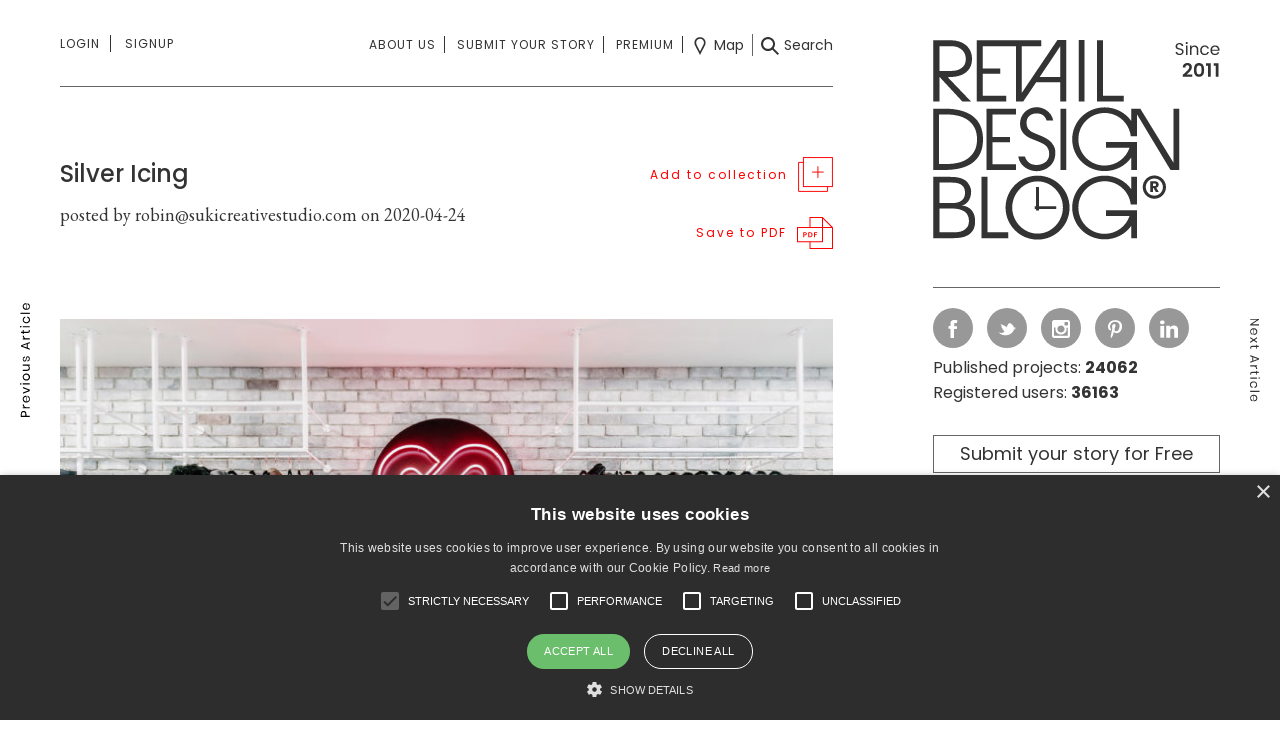

--- FILE ---
content_type: text/html; charset=UTF-8
request_url: https://retaildesignblog.net/2020/04/24/silver-icing/
body_size: 115319
content:
<!DOCTYPE html>
<html dir="ltr" lang="en-US">
<head>
	<meta http-equiv="Content-Type" content="text/html; charset=UTF-8" />
	<meta name="viewport" content="width=device-width, initial-scale=1, maximum-scale=1" />

	<title> &raquo; Silver Icing</title>

	<script src="https://retaildesignblog.net/wp-content/themes/rds-2023/j/jquery-2.2.4.min.js"></script>

	<meta name='robots' content='max-image-preview:large' />
	<style>img:is([sizes="auto" i], [sizes^="auto," i]) { contain-intrinsic-size: 3000px 1500px }</style>
	<link rel="alternate" type="application/rss+xml" title="Retail Design Blog &raquo; Feed" href="https://retaildesignblog.net/feed/" />
<link rel="alternate" type="application/rss+xml" title="Retail Design Blog &raquo; Comments Feed" href="https://retaildesignblog.net/comments/feed/" />
<link rel="alternate" type="application/rss+xml" title="Retail Design Blog &raquo; Silver Icing Comments Feed" href="https://retaildesignblog.net/2020/04/24/silver-icing/feed/" />
<link rel='stylesheet' id='wp-block-library-css' href='https://retaildesignblog.net/wp-includes/css/dist/block-library/style.min.css?ver=b0fb7232d24965701f17c24ea4af8207' type='text/css' media='all' />
<style id='classic-theme-styles-inline-css' type='text/css'>
/*! This file is auto-generated */
.wp-block-button__link{color:#fff;background-color:#32373c;border-radius:9999px;box-shadow:none;text-decoration:none;padding:calc(.667em + 2px) calc(1.333em + 2px);font-size:1.125em}.wp-block-file__button{background:#32373c;color:#fff;text-decoration:none}
</style>
<style id='global-styles-inline-css' type='text/css'>
:root{--wp--preset--aspect-ratio--square: 1;--wp--preset--aspect-ratio--4-3: 4/3;--wp--preset--aspect-ratio--3-4: 3/4;--wp--preset--aspect-ratio--3-2: 3/2;--wp--preset--aspect-ratio--2-3: 2/3;--wp--preset--aspect-ratio--16-9: 16/9;--wp--preset--aspect-ratio--9-16: 9/16;--wp--preset--color--black: #000000;--wp--preset--color--cyan-bluish-gray: #abb8c3;--wp--preset--color--white: #ffffff;--wp--preset--color--pale-pink: #f78da7;--wp--preset--color--vivid-red: #cf2e2e;--wp--preset--color--luminous-vivid-orange: #ff6900;--wp--preset--color--luminous-vivid-amber: #fcb900;--wp--preset--color--light-green-cyan: #7bdcb5;--wp--preset--color--vivid-green-cyan: #00d084;--wp--preset--color--pale-cyan-blue: #8ed1fc;--wp--preset--color--vivid-cyan-blue: #0693e3;--wp--preset--color--vivid-purple: #9b51e0;--wp--preset--gradient--vivid-cyan-blue-to-vivid-purple: linear-gradient(135deg,rgba(6,147,227,1) 0%,rgb(155,81,224) 100%);--wp--preset--gradient--light-green-cyan-to-vivid-green-cyan: linear-gradient(135deg,rgb(122,220,180) 0%,rgb(0,208,130) 100%);--wp--preset--gradient--luminous-vivid-amber-to-luminous-vivid-orange: linear-gradient(135deg,rgba(252,185,0,1) 0%,rgba(255,105,0,1) 100%);--wp--preset--gradient--luminous-vivid-orange-to-vivid-red: linear-gradient(135deg,rgba(255,105,0,1) 0%,rgb(207,46,46) 100%);--wp--preset--gradient--very-light-gray-to-cyan-bluish-gray: linear-gradient(135deg,rgb(238,238,238) 0%,rgb(169,184,195) 100%);--wp--preset--gradient--cool-to-warm-spectrum: linear-gradient(135deg,rgb(74,234,220) 0%,rgb(151,120,209) 20%,rgb(207,42,186) 40%,rgb(238,44,130) 60%,rgb(251,105,98) 80%,rgb(254,248,76) 100%);--wp--preset--gradient--blush-light-purple: linear-gradient(135deg,rgb(255,206,236) 0%,rgb(152,150,240) 100%);--wp--preset--gradient--blush-bordeaux: linear-gradient(135deg,rgb(254,205,165) 0%,rgb(254,45,45) 50%,rgb(107,0,62) 100%);--wp--preset--gradient--luminous-dusk: linear-gradient(135deg,rgb(255,203,112) 0%,rgb(199,81,192) 50%,rgb(65,88,208) 100%);--wp--preset--gradient--pale-ocean: linear-gradient(135deg,rgb(255,245,203) 0%,rgb(182,227,212) 50%,rgb(51,167,181) 100%);--wp--preset--gradient--electric-grass: linear-gradient(135deg,rgb(202,248,128) 0%,rgb(113,206,126) 100%);--wp--preset--gradient--midnight: linear-gradient(135deg,rgb(2,3,129) 0%,rgb(40,116,252) 100%);--wp--preset--font-size--small: 13px;--wp--preset--font-size--medium: 20px;--wp--preset--font-size--large: 36px;--wp--preset--font-size--x-large: 42px;--wp--preset--spacing--20: 0.44rem;--wp--preset--spacing--30: 0.67rem;--wp--preset--spacing--40: 1rem;--wp--preset--spacing--50: 1.5rem;--wp--preset--spacing--60: 2.25rem;--wp--preset--spacing--70: 3.38rem;--wp--preset--spacing--80: 5.06rem;--wp--preset--shadow--natural: 6px 6px 9px rgba(0, 0, 0, 0.2);--wp--preset--shadow--deep: 12px 12px 50px rgba(0, 0, 0, 0.4);--wp--preset--shadow--sharp: 6px 6px 0px rgba(0, 0, 0, 0.2);--wp--preset--shadow--outlined: 6px 6px 0px -3px rgba(255, 255, 255, 1), 6px 6px rgba(0, 0, 0, 1);--wp--preset--shadow--crisp: 6px 6px 0px rgba(0, 0, 0, 1);}:where(.is-layout-flex){gap: 0.5em;}:where(.is-layout-grid){gap: 0.5em;}body .is-layout-flex{display: flex;}.is-layout-flex{flex-wrap: wrap;align-items: center;}.is-layout-flex > :is(*, div){margin: 0;}body .is-layout-grid{display: grid;}.is-layout-grid > :is(*, div){margin: 0;}:where(.wp-block-columns.is-layout-flex){gap: 2em;}:where(.wp-block-columns.is-layout-grid){gap: 2em;}:where(.wp-block-post-template.is-layout-flex){gap: 1.25em;}:where(.wp-block-post-template.is-layout-grid){gap: 1.25em;}.has-black-color{color: var(--wp--preset--color--black) !important;}.has-cyan-bluish-gray-color{color: var(--wp--preset--color--cyan-bluish-gray) !important;}.has-white-color{color: var(--wp--preset--color--white) !important;}.has-pale-pink-color{color: var(--wp--preset--color--pale-pink) !important;}.has-vivid-red-color{color: var(--wp--preset--color--vivid-red) !important;}.has-luminous-vivid-orange-color{color: var(--wp--preset--color--luminous-vivid-orange) !important;}.has-luminous-vivid-amber-color{color: var(--wp--preset--color--luminous-vivid-amber) !important;}.has-light-green-cyan-color{color: var(--wp--preset--color--light-green-cyan) !important;}.has-vivid-green-cyan-color{color: var(--wp--preset--color--vivid-green-cyan) !important;}.has-pale-cyan-blue-color{color: var(--wp--preset--color--pale-cyan-blue) !important;}.has-vivid-cyan-blue-color{color: var(--wp--preset--color--vivid-cyan-blue) !important;}.has-vivid-purple-color{color: var(--wp--preset--color--vivid-purple) !important;}.has-black-background-color{background-color: var(--wp--preset--color--black) !important;}.has-cyan-bluish-gray-background-color{background-color: var(--wp--preset--color--cyan-bluish-gray) !important;}.has-white-background-color{background-color: var(--wp--preset--color--white) !important;}.has-pale-pink-background-color{background-color: var(--wp--preset--color--pale-pink) !important;}.has-vivid-red-background-color{background-color: var(--wp--preset--color--vivid-red) !important;}.has-luminous-vivid-orange-background-color{background-color: var(--wp--preset--color--luminous-vivid-orange) !important;}.has-luminous-vivid-amber-background-color{background-color: var(--wp--preset--color--luminous-vivid-amber) !important;}.has-light-green-cyan-background-color{background-color: var(--wp--preset--color--light-green-cyan) !important;}.has-vivid-green-cyan-background-color{background-color: var(--wp--preset--color--vivid-green-cyan) !important;}.has-pale-cyan-blue-background-color{background-color: var(--wp--preset--color--pale-cyan-blue) !important;}.has-vivid-cyan-blue-background-color{background-color: var(--wp--preset--color--vivid-cyan-blue) !important;}.has-vivid-purple-background-color{background-color: var(--wp--preset--color--vivid-purple) !important;}.has-black-border-color{border-color: var(--wp--preset--color--black) !important;}.has-cyan-bluish-gray-border-color{border-color: var(--wp--preset--color--cyan-bluish-gray) !important;}.has-white-border-color{border-color: var(--wp--preset--color--white) !important;}.has-pale-pink-border-color{border-color: var(--wp--preset--color--pale-pink) !important;}.has-vivid-red-border-color{border-color: var(--wp--preset--color--vivid-red) !important;}.has-luminous-vivid-orange-border-color{border-color: var(--wp--preset--color--luminous-vivid-orange) !important;}.has-luminous-vivid-amber-border-color{border-color: var(--wp--preset--color--luminous-vivid-amber) !important;}.has-light-green-cyan-border-color{border-color: var(--wp--preset--color--light-green-cyan) !important;}.has-vivid-green-cyan-border-color{border-color: var(--wp--preset--color--vivid-green-cyan) !important;}.has-pale-cyan-blue-border-color{border-color: var(--wp--preset--color--pale-cyan-blue) !important;}.has-vivid-cyan-blue-border-color{border-color: var(--wp--preset--color--vivid-cyan-blue) !important;}.has-vivid-purple-border-color{border-color: var(--wp--preset--color--vivid-purple) !important;}.has-vivid-cyan-blue-to-vivid-purple-gradient-background{background: var(--wp--preset--gradient--vivid-cyan-blue-to-vivid-purple) !important;}.has-light-green-cyan-to-vivid-green-cyan-gradient-background{background: var(--wp--preset--gradient--light-green-cyan-to-vivid-green-cyan) !important;}.has-luminous-vivid-amber-to-luminous-vivid-orange-gradient-background{background: var(--wp--preset--gradient--luminous-vivid-amber-to-luminous-vivid-orange) !important;}.has-luminous-vivid-orange-to-vivid-red-gradient-background{background: var(--wp--preset--gradient--luminous-vivid-orange-to-vivid-red) !important;}.has-very-light-gray-to-cyan-bluish-gray-gradient-background{background: var(--wp--preset--gradient--very-light-gray-to-cyan-bluish-gray) !important;}.has-cool-to-warm-spectrum-gradient-background{background: var(--wp--preset--gradient--cool-to-warm-spectrum) !important;}.has-blush-light-purple-gradient-background{background: var(--wp--preset--gradient--blush-light-purple) !important;}.has-blush-bordeaux-gradient-background{background: var(--wp--preset--gradient--blush-bordeaux) !important;}.has-luminous-dusk-gradient-background{background: var(--wp--preset--gradient--luminous-dusk) !important;}.has-pale-ocean-gradient-background{background: var(--wp--preset--gradient--pale-ocean) !important;}.has-electric-grass-gradient-background{background: var(--wp--preset--gradient--electric-grass) !important;}.has-midnight-gradient-background{background: var(--wp--preset--gradient--midnight) !important;}.has-small-font-size{font-size: var(--wp--preset--font-size--small) !important;}.has-medium-font-size{font-size: var(--wp--preset--font-size--medium) !important;}.has-large-font-size{font-size: var(--wp--preset--font-size--large) !important;}.has-x-large-font-size{font-size: var(--wp--preset--font-size--x-large) !important;}
:where(.wp-block-post-template.is-layout-flex){gap: 1.25em;}:where(.wp-block-post-template.is-layout-grid){gap: 1.25em;}
:where(.wp-block-columns.is-layout-flex){gap: 2em;}:where(.wp-block-columns.is-layout-grid){gap: 2em;}
:root :where(.wp-block-pullquote){font-size: 1.5em;line-height: 1.6;}
</style>
<link rel='stylesheet' id='theme-my-login-css' href='https://retaildesignblog.net/wp-content/plugins/theme-my-login/assets/styles/theme-my-login.min.css?ver=7.1.14' type='text/css' media='all' />
<script type="text/javascript" src="https://retaildesignblog.net/wp-includes/js/jquery/jquery.min.js?ver=3.7.1" id="jquery-core-js"></script>
<script type="text/javascript" src="https://retaildesignblog.net/wp-includes/js/jquery/jquery-migrate.min.js?ver=3.4.1" id="jquery-migrate-js"></script>
<link rel="https://api.w.org/" href="https://retaildesignblog.net/wp-json/" /><link rel="alternate" title="JSON" type="application/json" href="https://retaildesignblog.net/wp-json/wp/v2/posts/303096" /><link rel="EditURI" type="application/rsd+xml" title="RSD" href="https://retaildesignblog.net/xmlrpc.php?rsd" />

<link rel="canonical" href="https://retaildesignblog.net/2020/04/24/silver-icing/" />
<link rel='shortlink' href='https://retaildesignblog.net/?p=303096' />
<link rel="alternate" title="oEmbed (JSON)" type="application/json+oembed" href="https://retaildesignblog.net/wp-json/oembed/1.0/embed?url=https%3A%2F%2Fretaildesignblog.net%2F2020%2F04%2F24%2Fsilver-icing%2F" />
<link rel="alternate" title="oEmbed (XML)" type="text/xml+oembed" href="https://retaildesignblog.net/wp-json/oembed/1.0/embed?url=https%3A%2F%2Fretaildesignblog.net%2F2020%2F04%2F24%2Fsilver-icing%2F&#038;format=xml" />
<script type="text/javascript">
  // Create BP element on the window
  window["bp"] = window["bp"] || function () {
      (window["bp"].q = window["bp"].q || []).push(arguments);
  };
  window["bp"].l = 1 * new Date();

  // Insert a script tag on the top of the head to load bp.js
  scriptElement = document.createElement("script");
  firstScript = document.getElementsByTagName("script")[0];
  scriptElement.async = true;
  scriptElement.src = 'https://pixel.barion.com/bp.js';
  firstScript.parentNode.insertBefore(scriptElement, firstScript);
  window['barion_pixel_id'] = 'BP-EA0wOnEnYA-37';

  // Send init event
  bp('init', 'addBarionPixelId', window['barion_pixel_id']);
</script>
<!-- ## NXS/OG ## --><!-- ## NXSOGTAGS ## --><!-- ## NXS/OG ## -->

	<link rel="apple-touch-icon" sizes="57x57" href="https://retaildesignblog.net/wp-content/themes/rds-2023/i/favicon-57.png">
	<link rel="apple-touch-icon-precomposed" sizes="57x57" href="https://retaildesignblog.net/wp-content/themes/rds-2023/i/favicon-57.png">
	<link rel="apple-touch-icon" sizes="72x72" href="https://retaildesignblog.net/wp-content/themes/rds-2023/i/favicon-72.png">
	<link rel="apple-touch-icon" sizes="114x114" href="https://retaildesignblog.net/wp-content/themes/rds-2023/i/favicon-114.png">
	<link rel="apple-touch-icon" sizes="120x120" href="https://retaildesignblog.net/wp-content/themes/rds-2023/i/favicon-120.png">
	<link rel="apple-touch-icon" sizes="144x144" href="https://retaildesignblog.net/wp-content/themes/rds-2023/i/favicon-144.png">
	<link rel="apple-touch-icon" sizes="152x152" href="https://retaildesignblog.net/wp-content/themes/rds-2023/i/favicon-152.png">
	<meta name="msapplication-TileImage" content="https://retaildesignblog.net/wp-content/themes/rds-2023/i/favicon-144.png">
	<meta content="yes" name="apple-mobile-web-app-capable">

			<meta property="og:type" content="article" />
		<meta property="og:url" content="https://retaildesignblog.net/2020/04/24/silver-icing/" />
		<meta property="og:image" content="https://retaildesignblog.net/wp-content/uploads/2020/04/Web_19365-22-Ave-1-720x480.jpg" />
	
	<link href="https://retaildesignblog.net/wp-content/themes/rds-2023/j/select2/css/select2.min.css" rel="stylesheet" />
	<link href="https://fonts.googleapis.com/css?family=EB+Garamond|Poppins:400,500,600,700" rel="stylesheet">
	<link href="https://retaildesignblog.net/wp-content/themes/rds-2023/style.css?v=1768441159" rel="stylesheet" type="text/css" media="screen, projection" />
	<link rel="icon" type="image/png" href="https://retaildesignblog.net/wp-content/themes/rds-2023/i/favicon.png">
	<link rel="apple-touch-icon" href="https://retaildesignblog.net/wp-content/themes/rds-2023/i/apple-touch-icon.png">
	<link rel="stylesheet" href="https://retaildesignblog.net/wp-content/themes/rds-2023/j/fa/css/fa-svg-with-js.css" type="text/css" media="screen" />
	<link rel="stylesheet" href="https://retaildesignblog.net/wp-content/themes/rds-2023/responsive.css?v=1768441159" type="text/css" media="screen" />

	<script type="text/javascript">
	  var _gaq = _gaq || [];
	  _gaq.push(['_setAccount', 'UA-23144214-1']);
	  _gaq.push(['_trackPageview']);
	  (function() {
		var ga = document.createElement('script'); ga.type = 'text/javascript'; ga.async = true;
		ga.src = ('https:' == document.location.protocol ? 'https://ssl' : 'http://www') + '.google-analytics.com/ga.js';
		var s = document.getElementsByTagName('script')[0]; s.parentNode.insertBefore(ga, s);
	  })();
	</script>

	<!-- Google Tag Manager -->
	<script>(function(w,d,s,l,i){w[l]=w[l]||[];w[l].push({'gtm.start':
	new Date().getTime(),event:'gtm.js'});var f=d.getElementsByTagName(s)[0],
	j=d.createElement(s),dl=l!='dataLayer'?'&l='+l:'';j.async=true;j.src=
	'https://www.googletagmanager.com/gtm.js?id='+i+dl;f.parentNode.insertBefore(j,f);
	})(window,document,'script','dataLayer','GTM-NJ3KR9ZS');</script>
	<!-- End Google Tag Manager -->

</head>


<body class="post-template-default single single-post postid-303096 single-format-standard chrome not_logged_in">

	<!-- Google Tag Manager (noscript) -->
	<noscript><iframe src="https://www.googletagmanager.com/ns.html?id=GTM-NJ3KR9ZS"
	height="0" width="0" style="display:none;visibility:hidden"></iframe></noscript>
	<!-- End Google Tag Manager (noscript) -->

<div id="free_warning_modal" class="z1000 pf l0 r0 t0 b0 n100 dn">
	<div class="ib n20 ar lh100 the_close_free_warning subscribe_close mobileonly"><img src="https://retaildesignblog.net/wp-content/themes/rds-2023/i/close-light-black.svg" width="20" height="20" alt="Close" class="ar vm subscribe_close fade"></div>
	<div class="inner bwhite p30 vam ma">
		<div class="subscribe_head mb20"><h3 class="ib n80 al vt cblack fmedium headline fs18px">Subscribe to Retail Design blog premium account!</h3><div class="ib n20 ar lh100 the_close_free_warning desktoponly"><img src="https://retaildesignblog.net/wp-content/themes/rds-2023/i/close-light-black.svg" width="20" height="20" alt="Close" class="ar vm subscribe_close fade"></div></div>

		<p class="mb20 the_intro_text">Get an unrestricted access to all the blog and those extraodinary functions that can help your business grow in a continuously changing industry.</p>
		<div class="try_free ib vt n33">
			<small class="bl mb20">Register & subscribe to a premium membership!</small>
			<a href="https://retaildesignblog.net/registration/" class="btn bgrey cwhite">Register</a>
		</div><div class="try_month ib vt n33">
			<small class="bl mb45">Subscribe for 9.9 EUR/month</small>
			<a href="https://retaildesignblog.net/profile/edit-profile/" class="btn bgrey cwhite">Subscribe now</a>
		</div><div class="try_year ib vt n33">
			<small class="bl mb20">Subscribe special price for 99 EUR/year</small>
			<a href="https://retaildesignblog.net/profile/edit-profile/" class="btn bgrey cwhite">Subscribe now</a>
		</div>
	</div>
</div>
<nav id="side_menu" class="n33 bwhite fs14px fmedium lh180 pf z4">
	<div class="vam">
	<div class="p30">
		<ul class="menu side_first n100 mb30 pb30 bbs"><li id="menu-item-266582" class="menu-item menu-item-type-post_type menu-item-object-page menu-item-266582"><a href="https://retaildesignblog.net/about-us/">About us</a></li><li id="menu-item-266583" class="menu-item menu-item-type-post_type menu-item-object-page menu-item-266583"><a href="https://retaildesignblog.net/submit-your-story/">Submit your story</a></li><li id="menu-item-266584" class="menu-item menu-item-type-post_type menu-item-object-page menu-item-266584"><a href="https://retaildesignblog.net/advertise/">Advertise</a></li><li id="menu-item-266619" class="menu-item menu-item-type-post_type menu-item-object-page menu-item-266619"><a href="https://retaildesignblog.net/about-us/">Contact</a></li><li id="menu-item-266586" class="menu-item menu-item-type-post_type menu-item-object-page menu-item-266586"><a href="https://retaildesignblog.net/legal/">Legal</a></li></ul>
		<ul class="menu side_third n100 mb30 pb30 bbs"><li id="menu-item-292509" class="menu-item menu-item-type-post_type menu-item-object-page menu-item-292509"><a href="https://retaildesignblog.net/advanced-search/">Search</a></li><li id="menu-item-292511" class="menu-item menu-item-type-post_type menu-item-object-page menu-item-292511"><a href="https://retaildesignblog.net/map-search/">Map</a></li></ul>
		<ul class="menu side_second n100"><li id="menu-item-266587" class="menu-item menu-item-type-taxonomy menu-item-object-category menu-item-266587"><a href="https://retaildesignblog.net/category/spaces/store-design/">store design</a></li><li id="menu-item-266588" class="menu-item menu-item-type-taxonomy menu-item-object-category menu-item-266588"><a href="https://retaildesignblog.net/category/spaces/hotels-and-restaurants/">hotels &#038; restaurants</a></li><li id="menu-item-266589" class="menu-item menu-item-type-taxonomy menu-item-object-category menu-item-266589"><a href="https://retaildesignblog.net/category/spaces/exhibit-design/">exhibit design</a></li><li id="menu-item-266590" class="menu-item menu-item-type-taxonomy menu-item-object-category menu-item-266590"><a href="https://retaildesignblog.net/category/spaces/office-healthcare/">office &#038; healthcare</a></li><li id="menu-item-266591" class="menu-item menu-item-type-taxonomy menu-item-object-category menu-item-266591"><a href="https://retaildesignblog.net/category/products/furniture-2/">furniture</a></li><li id="menu-item-266592" class="menu-item menu-item-type-taxonomy menu-item-object-category menu-item-266592"><a href="https://retaildesignblog.net/category/products/lighting/">lighting</a></li><li id="menu-item-266593" class="menu-item menu-item-type-taxonomy menu-item-object-category menu-item-266593"><a href="https://retaildesignblog.net/category/products/fashion-design-2/">fashion &#038; design</a></li><li id="menu-item-266594" class="menu-item menu-item-type-taxonomy menu-item-object-category menu-item-266594"><a href="https://retaildesignblog.net/category/products/design-products/">materials</a></li><li id="menu-item-266595" class="menu-item menu-item-type-taxonomy menu-item-object-category menu-item-266595"><a href="https://retaildesignblog.net/category/visual/branding/">branding</a></li><li id="menu-item-266597" class="menu-item menu-item-type-taxonomy menu-item-object-category current-post-ancestor current-menu-parent current-post-parent menu-item-266597"><a href="https://retaildesignblog.net/category/visual/visual-merchandising/">visual merchandising</a></li><li id="menu-item-266598" class="menu-item menu-item-type-taxonomy menu-item-object-category menu-item-266598"><a href="https://retaildesignblog.net/category/styles/eco/">eco</a></li></ul>
		<div class="the_login_form pt30 menu">
					</div>
	</div>
	</div>
</nav>

<div id="the_search_fs" class="n100 h100 pf z10 bwhite dn z999">
	<img src="https://retaildesignblog.net/wp-content/themes/rds-2023/i/close-black.svg" width="25" height="25" alt="Close" class="fade bl pa closesearch" />
	<div class="vam">
	<div class="n70 ma">

		
		<form method="get" id="the_searchform" class="ex_sf_header" attr-type="post" action="https://retaildesignblog.net/">
					<div class="n50 fl keyword input_cont mb15 ">
						<div class="inner pr20">
							<input type="text" name="keyword" class="keyword_input_header_post n100 p0 bl fs14px" placeholder="Search" value="" />
						</div>
					</div>

					<div class="n50 fl cats input_cont mb15 ">
						<div id="post_the_tax_select-category" class="the_category_dd_header the_tags n100 taxonomy-load vm" name="category" attr-taxonomy="category" multiple="multiple">Select categories</div>
					</div>

					<div class="n50 fl tags input_cont mb40 ">
						<div class="inner pr20">
							<div id="post_the_tax_select-post_tag" class="the_post_tag_dd_header the_tags n100 taxonomy-load vm" name="tag" attr-taxonomy="post_tag" multiple="multiple">Select tags</div>
						</div>
					</div>

					<div class="n50 fl cities input_cont mb40 ">
						<div id="post_the_tax_select-locationcity" class="the_locationcity_dd_header the_tags n100 taxonomy-load vm" name="locationcity" attr-taxonomy="locationcity" multiple="multiple">Select cities</div>
					</div>

					<div class="n100 fl keyword_and_order input_cont">

						<div class="n50 bl fl">
							<div class="inner pr20">
								<select name="sortposts" class="sortposts_dd_header orderby n100 bl" placeholder="Order by" tabindex="-1" aria-hidden="true">
									<option value="date_desc" >Date descending</option>
									<option value="date_asc" >Date ascending</option>
								</select>
							</div>
						</div>

						<div class="n50 bl fr"><input type="submit" id="go_search" class="submit btn bgrey cwhite bl btn_submit fs18px fr freewarning" value="Search"></div>

						<div class="cl"></div>

					</div>
		</form>
	</div>
	</div>
</div>


<main class="single single_post n9">
	<div class="inner">
	
	<div id="prev_post_link" class="post_links pf l0 t0 b0 h100 z5"><div class="vam inner"><div class="ac ttu ls1 bblack"><a href="https://retaildesignblog.net/2020/04/27/sincere-hotel-by-benzhe-architecture-design/" rel="next"><img src="https://retaildesignblog.net/wp-content/themes/rds-2023/i/prev-article-vertical-black.svg" width="10" height="114" class="vam cblack" alt="" /><img src="https://retaildesignblog.net/wp-content/themes/rds-2023/i/prev-article-vertical-white.svg" width="10" height="114" class="vam cwhite" alt="" /><a href="https://retaildesignblog.net/2020/04/27/sincere-hotel-by-benzhe-architecture-design/" class="imgh100 thumblink pr"><div class="the_author_meta pa z2 l0 r0 t0 b0 n100"><div class="inner vam"><h3 class="ac the_title lh100 mb10 fs14px fmedium ttn plr20 cwhite">Sincere Hotel by Benzhe Architecture Design</h3><h4 class="ac the_author lh100 gara fs14px fnormal ttn cwhite">by retail design blog</h4></div></div><div class="blackmask the_mask pa z1 n100 h100"></div><img src='https://retaildesignblog.net/wp-content/uploads/2020/04/Sincere-Hotel-by-Benzhe-Architecture-Design-01-300x200.png' class='vam' alt=''/></a></a></div></div></div>	<div id="next_post_link" class="post_links pf r0 t0 b0 h100 z5"><div class="vam inner"><div class="ac ttu ls1 bblack"><a href="https://retaildesignblog.net/2020/04/22/bape-shop-in-shop-by-rei-kawakubo/" class="imgh100 thumblink pr"><div class="the_author_meta pa z2 l0 r0 t0 b0 n100"><div class="inner vam"><h3 class="ac the_title lh100 mb10 fs14px fmedium ttn plr20 cwhite">BAPE shop-in-shop by Rei Kawakubo</h3><h4 class="ac the_author lh100 gara fs14px fnormal ttn cwhite">by retail design blog</h4></div></div><div class="blackmask the_mask pa z1 n100 h100"></div><img src='https://retaildesignblog.net/wp-content/uploads/2020/04/BAPE-shop-in-shop-by-Rei-Kawakubo-01-300x200.png' class='vam' alt=''/></a><a href="https://retaildesignblog.net/2020/04/22/bape-shop-in-shop-by-rei-kawakubo/" rel="prev"><img src="https://retaildesignblog.net/wp-content/themes/rds-2023/i/next-article-vertical-black.svg" width="10" height="83" class="vam cblack" alt="" /><img src="https://retaildesignblog.net/wp-content/themes/rds-2023/i/next-article-vertical-white.svg" width="10" height="83" class="vam cwhite dn" alt="" /></a></div></div></div>
	
	
	<div class="content n66 ib vt pr">

		<div class="first_menu pt30">
		<div class="first-menu-inner">
	<div class="menu_opener hamburger ib al n20 dn vm">
		<img src="https://retaildesignblog.net/wp-content/themes/rds-2023/i/menu-black.svg" width="40" height="30" alt="Menu" class="ib vm nav_opener" /><img src="https://retaildesignblog.net/wp-content/themes/rds-2023/i/close-black.svg" width="30" height="30" alt="Close" class="ib vm dnone nav_closer" /><img src="https://retaildesignblog.net/wp-content/themes/rds-2023/i/menu-black.svg" width="25" height="19" alt="Menu" class="ib vm nav_opener_mobile mobileonly" />
	</div><nav class="primary logins ib al n20 vt">
				<ul class="notloggedin menu ttu">
			<li class="signin pr first-menu"><a href="https://retaildesignblog.net/login/" class="first-menu">Login</a>
				<div class="the_login_form pt30">

				</div>
			</li>
			<li class="signup"><a href="https://retaildesignblog.net/registration/">Signup</a></li>
		</ul>
			</nav><div id="profile_mobile" class="mobileonly ib n70">
				<ul class="profile_menu notloggedin ac">
			<li class="ib"><a href="https://retaildesignblog.net/login/" class="the_login_url cblack ttu fs12px mr10 pr10">Login</a></li><li class="ib"><a href="https://retaildesignblog.net/registration/" class="cblack ttu fs12px">Sign up</a></li>
		</ul>
			</div><div class="menu_right ib ar n80 vm">

		<nav class="the_short_menu the_center_menu secondary submits ib">
			<ul class="menu ttu"><li id="menu-item-292506" class="menu-item menu-item-type-post_type menu-item-object-page menu-item-292506"><a href="https://retaildesignblog.net/about-us/">About us</a></li>
<li id="menu-item-292507" class="menu-item menu-item-type-post_type menu-item-object-page menu-item-292507"><a href="https://retaildesignblog.net/submit-your-story/">Submit your story</a></li>
<li id="menu-item-352218" class="visible_on_sticky menu-item menu-item-type-post_type menu-item-object-page menu-item-352218"><a href="https://retaildesignblog.net/premium/">Premium</a></li>
</ul>
		</nav><nav class="third searchs the_right_menu ib vm">
			<ul class="menu">
				<li class="the_map_menu_item"><a href="https://retaildesignblog.net/map-search/" class="vm"><img src="https://retaildesignblog.net/wp-content/themes/rds-2023/i/map-black.svg" width="18" height="18" alt="map" class="vm" /><span class="desktoponly before_icon ib pl5"> Map</span></a></li><li class="the_post_search_menu_item"><a href="#" class="vm gosearch"><img src="https://retaildesignblog.net/wp-content/themes/rds-2023/i/search-black.svg" width="18" height="18" alt="search" class="vm" /><span class="desktoponly before_icon ib pl5">Search</span></a></li>
			</ul>
		</nav>
	</div>
	</div>
</div>
<div class="logo_mobile mobileonly z10">
	<a href="https://retaildesignblog.net" title="Retail Design Blog" id="logo_mobile" class="bl bbsgrey">
		<img src="https://retaildesignblog.net/wp-content/themes/rds-2023/i/rdb-logo-10.svg" width="172" height="120" alt="Retail Design Blog"/>
	</a>
	<a href="#" class="dnone pa nav_closer_mobile p10 bl t0 r0"><img src="https://retaildesignblog.net/wp-content/themes/rds-2023/i/close-black.svg" width="15" height="15" alt="Close" class="ib vm" /></a>
</div>

<nav id="side_menu_mobile" class="bwhite fs14px fmedium lh180 pf z10 dn">
	<div class="p15">
		<ul class="menu slide_menu_first n100 mb30 pb30 bbs"><li id="menu-item-266599" class="menu-item menu-item-type-post_type menu-item-object-page menu-item-266599"><a href="https://retaildesignblog.net/about-us/">About us</a></li><li id="menu-item-266601" class="menu-item menu-item-type-post_type menu-item-object-page menu-item-266601"><a href="https://retaildesignblog.net/login/">Login</a></li><li id="menu-item-266602" class="menu-item menu-item-type-post_type menu-item-object-page menu-item-266602"><a href="https://retaildesignblog.net/advertise/">Advertise</a></li><li id="menu-item-266603" class="menu-item menu-item-type-post_type menu-item-object-page menu-item-266603"><a href="https://retaildesignblog.net/registration/">Sign Up</a></li><li id="menu-item-266604" class="menu-item menu-item-type-post_type menu-item-object-page menu-item-266604"><a href="https://retaildesignblog.net/contact/">Contact</a></li><li id="menu-item-266605" class="menu-item menu-item-type-post_type menu-item-object-page menu-item-266605"><a href="https://retaildesignblog.net/submit-your-story/">Submit your story</a></li><li id="menu-item-266606" class="menu-item menu-item-type-post_type menu-item-object-page menu-item-266606"><a href="https://retaildesignblog.net/legal/">Legal</a></li><li id="menu-item-266607" class="menu-item menu-item-type-custom menu-item-object-custom menu-item-home menu-item-266607"><a href="http://retaildesignblog.net/">Home</a></li></ul>
		<div class="slide_menu_second the_socials">
			<ul class="the_social social">
	<li><a href="https://www.facebook.com/retaildesignblog/" class="vm ib bdgrey facebook" target="_blank"><img src="https://retaildesignblog.net/wp-content/themes/rds-2023/i/facebook.svg" width="18" height="18" alt="facebook" /></a></li>
	<li><a href="https://twitter.com/@RetailDesignBG" class="vm ib bdgrey twitter" target="_blank"><img src="https://retaildesignblog.net/wp-content/themes/rds-2023/i/twitter.svg" width="18" height="18" alt="twitter" /></a></li>
	<li><a href="https://www.instagram.com/retaildesignblog/" class="vm ib bdgrey instagram" target="_blank"><img src="https://retaildesignblog.net/wp-content/themes/rds-2023/i/instagram.svg" width="18" height="18" alt="instagram" /></a></li>
	<li><a href="https://pinterest.com/retaildesignbg/" class="vm ib bdgrey pinterest" target="_blank"><img src="https://retaildesignblog.net/wp-content/themes/rds-2023/i/pinterest.svg" width="18" height="18" alt="pinterest" /></a></li>
	<li><a href="https://www.linkedin.com/in/retail-design-blog-47b6643a/" class="vm ib bdgrey linkedin" target="_blank"><img src="https://retaildesignblog.net/wp-content/themes/rds-2023/i/linkedin.svg" width="18" height="18" alt="linkedin" /></a></li>
</ul>		</div>
		<ul class="menu slide_menu_third n100"><li class="menu-item menu-item-type-taxonomy menu-item-object-category menu-item-266587"><a href="https://retaildesignblog.net/category/spaces/store-design/">store design</a></li><li class="menu-item menu-item-type-taxonomy menu-item-object-category menu-item-266588"><a href="https://retaildesignblog.net/category/spaces/hotels-and-restaurants/">hotels &#038; restaurants</a></li><li class="menu-item menu-item-type-taxonomy menu-item-object-category menu-item-266589"><a href="https://retaildesignblog.net/category/spaces/exhibit-design/">exhibit design</a></li><li class="menu-item menu-item-type-taxonomy menu-item-object-category menu-item-266590"><a href="https://retaildesignblog.net/category/spaces/office-healthcare/">office &#038; healthcare</a></li><li class="menu-item menu-item-type-taxonomy menu-item-object-category menu-item-266591"><a href="https://retaildesignblog.net/category/products/furniture-2/">furniture</a></li><li class="menu-item menu-item-type-taxonomy menu-item-object-category menu-item-266592"><a href="https://retaildesignblog.net/category/products/lighting/">lighting</a></li><li class="menu-item menu-item-type-taxonomy menu-item-object-category menu-item-266593"><a href="https://retaildesignblog.net/category/products/fashion-design-2/">fashion &#038; design</a></li><li class="menu-item menu-item-type-taxonomy menu-item-object-category menu-item-266594"><a href="https://retaildesignblog.net/category/products/design-products/">materials</a></li><li class="menu-item menu-item-type-taxonomy menu-item-object-category menu-item-266595"><a href="https://retaildesignblog.net/category/visual/branding/">branding</a></li><li class="menu-item menu-item-type-taxonomy menu-item-object-category current-post-ancestor current-menu-parent current-post-parent menu-item-266597"><a href="https://retaildesignblog.net/category/visual/visual-merchandising/">visual merchandising</a></li><li class="menu-item menu-item-type-taxonomy menu-item-object-category menu-item-266598"><a href="https://retaildesignblog.net/category/styles/eco/">eco</a></li></ul>
	</div>
</nav>

<div id="overlay80" class="dn n100 h100 pf l0 r0 t0 b0 z9"></div>
			<div class="the_post_meta mb70 mt70">

				<div class="the_left_side ib n70 vm">
					<h2 class="the_title fs24px fmedium mb20 lh100"><a href="https://retaildesignblog.net/2020/04/24/silver-icing/" class="cblack">Silver Icing</a></h2>
					<h3 class="the_author fs18px gara flight mb20 lh100"><a href="https://retaildesignblog.net/author/19704/" class="cblack">posted by robin@sukicreativestudio.com</a> on 2020-04-24</h3>
									</div><div class="the_right_side ib n30 vm ar">
					<div class="add_to_collection cred bwhite mb25 freewarning" attr-postid="303096">
						<span class="ib fs12px ls2 vm addto_label">Add to collection</span><img src="https://retaildesignblog.net/wp-content/themes/rds-2023/i/addto-red.svg" width="35" height="35" class="vm ml10" alt="Add to collection" />
					</div><div class="save_to_pdf cred bwhite">
						<a href="https://retaildesignblog.net/pdf-create/?id=303096" class="cred ib vm freewarning" title="Save this article to PDF" target="_blank"><span class="ib fs12px ls2 vm addto_label">Save to PDF</span><img src="https://retaildesignblog.net/wp-content/themes/rds-2023/i/pdf-icon-red-alternate.svg" width="36" height="32" class="vm ml10" alt="Save this article to PDF" /></a>
					</div>				</div>

				
			</div>

			
	
			<div id="add_to_collection" class="dn"></div>
<div id="collection_created" class="dn"></div>
			<div class="the_content">


				
					<div class="feat_image img100 mb40">
						<img width="780" height="520" src="https://retaildesignblog.net/wp-content/uploads/2020/04/Web_19365-22-Ave-1-780x520.jpg" class="attachment-final_169 size-final_169 wp-post-image" alt="" decoding="async" fetchpriority="high" srcset="https://retaildesignblog.net/wp-content/uploads/2020/04/Web_19365-22-Ave-1-780x520.jpg 780w, https://retaildesignblog.net/wp-content/uploads/2020/04/Web_19365-22-Ave-1-300x200.jpg 300w, https://retaildesignblog.net/wp-content/uploads/2020/04/Web_19365-22-Ave-1-720x480.jpg 720w, https://retaildesignblog.net/wp-content/uploads/2020/04/Web_19365-22-Ave-1-768x512.jpg 768w, https://retaildesignblog.net/wp-content/uploads/2020/04/Web_19365-22-Ave-1-1536x1024.jpg 1536w, https://retaildesignblog.net/wp-content/uploads/2020/04/Web_19365-22-Ave-1-2048x1366.jpg 2048w" sizes="(max-width: 780px) 100vw, 780px" />					</div>

				
				

				<p>Silver icing is an e-commerce fashion company in the women&#8217;s wear and accessories market that specializes in social selling through their 5,000+ stylists across Canada.</p>
<p>Their new head office in Surrey, Canada includes a retail space for their stylists to come and see their new product offerings, try them on, and experience the brand culture.</p>
<p>Silver Icing is a female-owned and female-run business, which focuses on retail products for women. For the design of their first brick and mortar retail space, we maintained a feminine vibe throughout the space, often using tones of pink to do so. The design of the retail shelving and Reception Desk were meant to be simple and flexible (for their always-changing product offerings).</p>

					<div class="the_credit">
						<p>Photography by: <a href="http://www.https://futurelandscapes.ca/">http://futurelandscapes</a></p>
					</div>

				
				
					<div id="the_gallery">
						<div class="n100 pr">
												            <div attr-id="303086" class="item bl mb20" title="">
					                <img src="https://retaildesignblog.net/wp-content/uploads/2020/04/Web_19365-22-Ave-43-780x520.jpg" class="size-full img100" alt="" />
					            </div>
					            					            <div attr-id="303087" class="item bl mb20" title="">
					                <img src="https://retaildesignblog.net/wp-content/uploads/2020/04/Web_19365-22-Ave-40-780x520.jpg" class="size-full img100" alt="" />
					            </div>
					            					            <div attr-id="303088" class="item bl mb20" title="">
					                <img src="https://retaildesignblog.net/wp-content/uploads/2020/04/Web_19365-22-Ave-38-780x1169.jpg" class="size-full img100" alt="" />
					            </div>
					            					            <div attr-id="303089" class="item bl mb20" title="">
					                <img src="https://retaildesignblog.net/wp-content/uploads/2020/04/Web_19365-22-Ave-35-780x520.jpg" class="size-full img100" alt="" />
					            </div>
					            					            <div attr-id="303090" class="item bl mb20" title="">
					                <img src="https://retaildesignblog.net/wp-content/uploads/2020/04/Web_19365-22-Ave-27-780x1169.jpg" class="size-full img100" alt="" />
					            </div>
					            					            <div attr-id="303091" class="item bl mb20" title="">
					                <img src="https://retaildesignblog.net/wp-content/uploads/2020/04/Web_19365-22-Ave-24-780x1169.jpg" class="size-full img100" alt="" />
					            </div>
					            					            <div attr-id="303092" class="item bl mb20" title="">
					                <img src="https://retaildesignblog.net/wp-content/uploads/2020/04/Web_19365-22-Ave-19-780x1169.jpg" class="size-full img100" alt="" />
					            </div>
					            					            <div attr-id="303093" class="item bl mb20" title="">
					                <img src="https://retaildesignblog.net/wp-content/uploads/2020/04/Web_19365-22-Ave-14-780x1169.jpg" class="size-full img100" alt="" />
					            </div>
					            					            <div attr-id="303094" class="item bl mb20" title="">
					                <img src="https://retaildesignblog.net/wp-content/uploads/2020/04/Web_19365-22-Ave-5-780x520.jpg" class="size-full img100" alt="" />
					            </div>
					            					            <div attr-id="303095" class="item bl mb20" title="">
					                <img src="https://retaildesignblog.net/wp-content/uploads/2020/04/Web_19365-22-Ave-3-780x520.jpg" class="size-full img100" alt="" />
					            </div>
					            						</div>
					</div>

				
			</div>

			<div class="add_to_after_post mobileonly ac pt40">
				<div class="add_to_collection cred bwhite freewarning" attr-postid="303096">
					<span class="ib fs12px ls2 vm addto_label">Add to collection</span><img src="https://retaildesignblog.net/wp-content/themes/rds-2023/i/addto-red.svg" width="35" height="35" class="vm ml10" alt="Add to collection" />
				</div><div class="save_to_pdf cred bwhite">
					<a href="https://retaildesignblog.net/pdf-create/?id=303096" class="cred ib vm freewarning" title="Save this article to PDF" target="_blank"><span class="ib fs12px ls2 vm addto_label">Save to PDF</span><img src="https://retaildesignblog.net/wp-content/themes/rds-2023/i/pdf-icon-red.svg" width="38" height="35" class="vm ml10" alt="Save this article to PDF" /></a>
				</div>
			</div>

			<div class="share sharethis vt ib cgrey mt30 mb70 n100 flexbox">
				<script type="text/javascript" async defer src="//assets.pinterest.com/js/pinit.js"></script>
<div class="sharebox the_left col n50 ma">
	<div class="socialbox ib vt ac mr10 facebook_box"><a href="https://www.facebook.com/sharer/sharer.php?u=https://retaildesignblog.net/2020/04/24/silver-icing/" class="cwhite ib face vt bdgrey" title="Share this article on Facebook" target="_blank"><span class="fs14 vm"><img src="https://retaildesignblog.net/wp-content/themes/rds-2023/i/facebook.svg" width="35" height="35" class="vm" alt="Facebook" /></span></a></div><div class="socialbox ib vt ac mr10 twitter_box"><a href="https://twitter.com/share?url=https://retaildesignblog.net/2020/04/24/silver-icing/&amp;text=I found an article on Retail Design Blog!" class="cwhite ib twitter vt bdgrey" title="Share this article with my followers on Twitter!" target="_blank"><span class="fs14 vm"><img src="https://retaildesignblog.net/wp-content/themes/rds-2023/i/twitter.svg" width="35" height="35" class="vm" alt="Facebook" /></span></a></div><div class="socialbox ib vt ac pinterest_box mr10"><a href="https://www.pinterest.com/pin/create/button/" data-pin-do="buttonBookmark" data-pin-sticky="false" data-pin-hover="true" class="cwhite ib pinterest vt bdgrey" title="Pin these images on Pinterest!" target="_blank"><span class="fs14 vm"><i class="fab fa-pinterest cwhite mr5"></i></span></a></div><div class="socialbox ib vt ac mr10 pdf_box"><a href="https://retaildesignblog.net/pdf-create/?id=303096" class="cwhite ib face vt bdgrey freewarning" title="Save this article to PDF" target="_blank"><span class="pdf_icon vm"><img src="https://retaildesignblog.net/wp-content/themes/rds-2023/i/pdf-icon-white.svg" width="33" height="35" class="vm" alt="Save this article to PDF" /></span></a></div>
</div>											</div>

			
				<div class="the_tags fs12px mb70">
					<strong class="fsemi the_tag_title">TAGS:</strong> <a href="https://retaildesignblog.net/tag/brick-walls/" rel="tag">brick walls</a> | <a href="https://retaildesignblog.net/tag/ceramic-tile/" rel="tag">ceramic tile</a> | <a href="https://retaildesignblog.net/tag/clothing-rack/" rel="tag">clothing rack</a> | <a href="https://retaildesignblog.net/tag/custom-made-furniture/" rel="tag">custom made furniture</a> | <a href="https://retaildesignblog.net/tag/female-fashion/" rel="tag">female fashion</a> | <a href="https://retaildesignblog.net/tag/feminine/" rel="tag">feminine</a> | <a href="https://retaildesignblog.net/tag/metal/" rel="tag">metal</a> | <a href="https://retaildesignblog.net/tag/neon-signage/" rel="tag">neon signage</a> | <a href="https://retaildesignblog.net/tag/pink/" rel="tag">pink</a> | <a href="https://retaildesignblog.net/tag/powder-coated/" rel="tag">powder-coated</a> | <a href="https://retaildesignblog.net/tag/shoes/" rel="tag">shoes</a> | <a href="https://retaildesignblog.net/tag/suspended/" rel="tag">suspended</a> | <a href="https://retaildesignblog.net/tag/visual-merchandising/" rel="tag">visual merchandising</a> | <a href="https://retaildesignblog.net/tag/visual-presentation/" rel="tag">visual presentation</a> | <a href="https://retaildesignblog.net/tag/white/" rel="tag">white</a>				</div>

			
			<div id="relpost" class="minus10">
				
					<article class="the_post col plr10 n25 mb30 bl fl ac pr item">		
						<a href="https://retaildesignblog.net/2016/03/20/silver-bar-offices-by-k2design-bangkok-thailand/" class="the_image img100 bl mb20 fade"><img width="300" height="300" src="https://retaildesignblog.net/wp-content/uploads/2016/03/Silver-Bar-offices-by-k2design-Bangkok-Thailand-300x300.jpg" class="bl wp-post-image" alt="" decoding="async" srcset="https://retaildesignblog.net/wp-content/uploads/2016/03/Silver-Bar-offices-by-k2design-Bangkok-Thailand-300x300.jpg 300w, https://retaildesignblog.net/wp-content/uploads/2016/03/Silver-Bar-offices-by-k2design-Bangkok-Thailand-150x150.jpg 150w, https://retaildesignblog.net/wp-content/uploads/2016/03/Silver-Bar-offices-by-k2design-Bangkok-Thailand-100x100.jpg 100w" sizes="(max-width: 300px) 100vw, 300px" /></a><div class="related_post_data lh100">
							<a href="https://retaildesignblog.net/2016/03/20/silver-bar-offices-by-k2design-bangkok-thailand/" class="the_title fmedium ls2 fs12px cblack bl mb20">Silver Bar offices by k2design, Bangkok &#8211; Thailand</a>
							<a href="https://retaildesignblog.net/author/2/" class="the_author cblack gara fs12px ls2">by retail design blog</a>
						</div>
					</article>

				
					<article class="the_post col plr10 n25 mb30 bl fl ac pr item1">		
						<a href="https://retaildesignblog.net/2015/04/22/sugar-mamas-bakeshop-by-allison-burke-interior-design-austin-texas/" class="the_image img100 bl mb20 fade"><img width="300" height="300" src="https://retaildesignblog.net/wp-content/uploads/2015/04/Sugar-Mamas-Bakeshop-by-Allison-Burke-Interior-Design-Austin-Texas-300x300.jpg" class="bl wp-post-image" alt="" decoding="async" srcset="https://retaildesignblog.net/wp-content/uploads/2015/04/Sugar-Mamas-Bakeshop-by-Allison-Burke-Interior-Design-Austin-Texas-300x300.jpg 300w, https://retaildesignblog.net/wp-content/uploads/2015/04/Sugar-Mamas-Bakeshop-by-Allison-Burke-Interior-Design-Austin-Texas-150x150.jpg 150w, https://retaildesignblog.net/wp-content/uploads/2015/04/Sugar-Mamas-Bakeshop-by-Allison-Burke-Interior-Design-Austin-Texas-100x100.jpg 100w" sizes="(max-width: 300px) 100vw, 300px" /></a><div class="related_post_data lh100">
							<a href="https://retaildesignblog.net/2015/04/22/sugar-mamas-bakeshop-by-allison-burke-interior-design-austin-texas/" class="the_title fmedium ls2 fs12px cblack bl mb20">Sugar Mama’s Bakeshop by Allison Burke Interior Design, Austin &#8211; Texas</a>
							<a href="https://retaildesignblog.net/author/2/" class="the_author cblack gara fs12px ls2">by retail design blog</a>
						</div>
					</article>

				
					<article class="the_post col plr10 n25 mb30 bl fl ac pr item2">		
						<a href="https://retaildesignblog.net/2025/10/28/discovering-the-world-of-japanese-mail-buy-wives/" class="the_image img100 bl mb20 fade"><img src='https://retaildesignblog.net/wp-content/themes/rds-2023/i/placeholder.gif' alt='placeholder image' /></a><div class="related_post_data lh100">
							<a href="https://retaildesignblog.net/2025/10/28/discovering-the-world-of-japanese-mail-buy-wives/" class="the_title fmedium ls2 fs12px cblack bl mb20">Discovering the world of Japanese Mail Buy wives</a>
							<a href="https://retaildesignblog.net/author/13071/" class="the_author cblack gara fs12px ls2">by jh</a>
						</div>
					</article>

				
					<article class="the_post col plr10 n25 mb30 bl fl ac pr item3">		
						<a href="https://retaildesignblog.net/2018/11/05/pantryman-mandurah-by-masterplanners-interiors-perth-australia/" class="the_image img100 bl mb20 fade"><img width="300" height="300" src="https://retaildesignblog.net/wp-content/uploads/2018/10/Masterplanners-Pantryman-Mandurah-Retail-11-300x300.jpg" class="bl wp-post-image" alt="" decoding="async" loading="lazy" srcset="https://retaildesignblog.net/wp-content/uploads/2018/10/Masterplanners-Pantryman-Mandurah-Retail-11-300x300.jpg 300w, https://retaildesignblog.net/wp-content/uploads/2018/10/Masterplanners-Pantryman-Mandurah-Retail-11-150x150.jpg 150w" sizes="auto, (max-width: 300px) 100vw, 300px" /></a><div class="related_post_data lh100">
							<a href="https://retaildesignblog.net/2018/11/05/pantryman-mandurah-by-masterplanners-interiors-perth-australia/" class="the_title fmedium ls2 fs12px cblack bl mb20">Pantryman Mandurah by Masterplanners Interiors, Perth &#8211; Australia</a>
							<a href="https://retaildesignblog.net/author/2723/" class="the_author cblack gara fs12px ls2">by Masterplanners</a>
						</div>
					</article>

				
					<article class="the_post col plr10 n25 mb30 bl fl ac pr item4">		
						<a href="https://retaildesignblog.net/2018/09/04/repossi-store/" class="the_image img100 bl mb20 fade"><img width="300" height="300" src="https://retaildesignblog.net/wp-content/uploads/2018/09/Repossi-store-01-300x300.png" class="bl wp-post-image" alt="" decoding="async" loading="lazy" srcset="https://retaildesignblog.net/wp-content/uploads/2018/09/Repossi-store-01-300x300.png 300w, https://retaildesignblog.net/wp-content/uploads/2018/09/Repossi-store-01-150x150.png 150w" sizes="auto, (max-width: 300px) 100vw, 300px" /></a><div class="related_post_data lh100">
							<a href="https://retaildesignblog.net/2018/09/04/repossi-store/" class="the_title fmedium ls2 fs12px cblack bl mb20">Repossi store</a>
							<a href="https://retaildesignblog.net/author/2/" class="the_author cblack gara fs12px ls2">by retail design blog</a>
						</div>
					</article>

				
					<article class="the_post col plr10 n25 mb30 bl fl ac pr item5">		
						<a href="https://retaildesignblog.net/2015/06/18/valentino-flagship-store-by-david-chipperfield-new-york-city-2/" class="the_image img100 bl mb20 fade"><img width="300" height="300" src="https://retaildesignblog.net/wp-content/uploads/2015/06/Valentino-Flagship-Store-by-David-Chipperfield-New-York-City-300x300.jpg" class="bl wp-post-image" alt="" decoding="async" loading="lazy" srcset="https://retaildesignblog.net/wp-content/uploads/2015/06/Valentino-Flagship-Store-by-David-Chipperfield-New-York-City-300x300.jpg 300w, https://retaildesignblog.net/wp-content/uploads/2015/06/Valentino-Flagship-Store-by-David-Chipperfield-New-York-City-150x150.jpg 150w, https://retaildesignblog.net/wp-content/uploads/2015/06/Valentino-Flagship-Store-by-David-Chipperfield-New-York-City-100x100.jpg 100w" sizes="auto, (max-width: 300px) 100vw, 300px" /></a><div class="related_post_data lh100">
							<a href="https://retaildesignblog.net/2015/06/18/valentino-flagship-store-by-david-chipperfield-new-york-city-2/" class="the_title fmedium ls2 fs12px cblack bl mb20">Valentino Flagship Store by David Chipperfield, New York City</a>
							<a href="https://retaildesignblog.net/author/2/" class="the_author cblack gara fs12px ls2">by retail design blog</a>
						</div>
					</article>

				
					<article class="the_post col plr10 n25 mb30 bl fl ac pr item6">		
						<a href="https://retaildesignblog.net/2017/02/25/b-no7-store-by-culdesac-moscow-russia/" class="the_image img100 bl mb20 fade"><img width="300" height="300" src="https://retaildesignblog.net/wp-content/uploads/2017/02/B-No7-store-by-CuldeSac-Moscow-Russia-300x300.jpg" class="bl wp-post-image" alt="" decoding="async" loading="lazy" srcset="https://retaildesignblog.net/wp-content/uploads/2017/02/B-No7-store-by-CuldeSac-Moscow-Russia-300x300.jpg 300w, https://retaildesignblog.net/wp-content/uploads/2017/02/B-No7-store-by-CuldeSac-Moscow-Russia-150x150.jpg 150w, https://retaildesignblog.net/wp-content/uploads/2017/02/B-No7-store-by-CuldeSac-Moscow-Russia-100x100.jpg 100w" sizes="auto, (max-width: 300px) 100vw, 300px" /></a><div class="related_post_data lh100">
							<a href="https://retaildesignblog.net/2017/02/25/b-no7-store-by-culdesac-moscow-russia/" class="the_title fmedium ls2 fs12px cblack bl mb20">B-No7 store by CuldeSac, Moscow &#8211; Russia</a>
							<a href="https://retaildesignblog.net/author/2/" class="the_author cblack gara fs12px ls2">by retail design blog</a>
						</div>
					</article>

				
					<article class="the_post col plr10 n25 mb30 bl fl ac pr item7">		
						<a href="https://retaildesignblog.net/2022/07/27/ekimetrics-offices-by-vincent-gloria-levisalles/" class="the_image img100 bl mb20 fade"><img width="300" height="300" src="https://retaildesignblog.net/wp-content/uploads/2022/07/Ekimetrics-Offices-by-Vincent-Gloria-Levisalles-01-300x300.png" class="bl wp-post-image" alt="" decoding="async" loading="lazy" srcset="https://retaildesignblog.net/wp-content/uploads/2022/07/Ekimetrics-Offices-by-Vincent-Gloria-Levisalles-01-300x300.png 300w, https://retaildesignblog.net/wp-content/uploads/2022/07/Ekimetrics-Offices-by-Vincent-Gloria-Levisalles-01-150x150.png 150w" sizes="auto, (max-width: 300px) 100vw, 300px" /></a><div class="related_post_data lh100">
							<a href="https://retaildesignblog.net/2022/07/27/ekimetrics-offices-by-vincent-gloria-levisalles/" class="the_title fmedium ls2 fs12px cblack bl mb20">Ekimetrics Offices by Vincent Gloria &#038; Levisalles</a>
							<a href="https://retaildesignblog.net/author/2/" class="the_author cblack gara fs12px ls2">by retail design blog</a>
						</div>
					</article>

				
					<article class="the_post col plr10 n25 mb30 bl fl ac pr item8">		
						<a href="https://retaildesignblog.net/2014/06/04/megaman-stand-by-uniplan-hong-kong-china/" class="the_image img100 bl mb20 fade"><img width="300" height="300" src="https://retaildesignblog.net/wp-content/uploads/2014/06/MEGAMAN-stand-by-Uniplan-Hong-Kong-China-300x300.jpg" class="bl wp-post-image" alt="" decoding="async" loading="lazy" srcset="https://retaildesignblog.net/wp-content/uploads/2014/06/MEGAMAN-stand-by-Uniplan-Hong-Kong-China-300x300.jpg 300w, https://retaildesignblog.net/wp-content/uploads/2014/06/MEGAMAN-stand-by-Uniplan-Hong-Kong-China-150x150.jpg 150w" sizes="auto, (max-width: 300px) 100vw, 300px" /></a><div class="related_post_data lh100">
							<a href="https://retaildesignblog.net/2014/06/04/megaman-stand-by-uniplan-hong-kong-china/" class="the_title fmedium ls2 fs12px cblack bl mb20">MEGAMAN® stand by Uniplan, Hong Kong &#8211; China</a>
							<a href="https://retaildesignblog.net/author/2/" class="the_author cblack gara fs12px ls2">by retail design blog</a>
						</div>
					</article>

				
					<article class="the_post col plr10 n25 mb30 bl fl ac pr item9">		
						<a href="https://retaildesignblog.net/2015/04/09/the-steel-one-the-wood-one-the-signature-series-by-baked-roast/" class="the_image img100 bl mb20 fade"><img width="300" height="300" src="https://retaildesignblog.net/wp-content/uploads/2015/04/The-Signature-Series-by-Baked-Roast-300x300.jpg" class="bl wp-post-image" alt="" decoding="async" loading="lazy" srcset="https://retaildesignblog.net/wp-content/uploads/2015/04/The-Signature-Series-by-Baked-Roast-300x300.jpg 300w, https://retaildesignblog.net/wp-content/uploads/2015/04/The-Signature-Series-by-Baked-Roast-150x150.jpg 150w, https://retaildesignblog.net/wp-content/uploads/2015/04/The-Signature-Series-by-Baked-Roast-100x100.jpg 100w" sizes="auto, (max-width: 300px) 100vw, 300px" /></a><div class="related_post_data lh100">
							<a href="https://retaildesignblog.net/2015/04/09/the-steel-one-the-wood-one-the-signature-series-by-baked-roast/" class="the_title fmedium ls2 fs12px cblack bl mb20">The Steel One, The Wood One &#038; The Signature Series by Baked / Roast</a>
							<a href="https://retaildesignblog.net/author/2/" class="the_author cblack gara fs12px ls2">by retail design blog</a>
						</div>
					</article>

								<div class="cl"></div>
			</div>

			</div><aside class="n33 ib vt">

	<div class="n100 menu_right bwhite ib vt fr pr z4">
		<div class="pl100">

		<a href="https://retaildesignblog.net" title="Retail Design Blog" id="logo" class="bl pt40 mb30 bbsgrey">
			<img src="https://retaildesignblog.net/wp-content/themes/rds-2023/i/rdb-logo-10.svg" width="287" height="200" alt="Retail Design Blog"/>
		</a>
		<ul class="the_social social">
	<li><a href="https://www.facebook.com/retaildesignblog/" class="vm ib bdgrey facebook" target="_blank"><img src="https://retaildesignblog.net/wp-content/themes/rds-2023/i/facebook.svg" width="18" height="18" alt="facebook" /></a></li>
	<li><a href="https://twitter.com/@RetailDesignBG" class="vm ib bdgrey twitter" target="_blank"><img src="https://retaildesignblog.net/wp-content/themes/rds-2023/i/twitter.svg" width="18" height="18" alt="twitter" /></a></li>
	<li><a href="https://www.instagram.com/retaildesignblog/" class="vm ib bdgrey instagram" target="_blank"><img src="https://retaildesignblog.net/wp-content/themes/rds-2023/i/instagram.svg" width="18" height="18" alt="instagram" /></a></li>
	<li><a href="https://pinterest.com/retaildesignbg/" class="vm ib bdgrey pinterest" target="_blank"><img src="https://retaildesignblog.net/wp-content/themes/rds-2023/i/pinterest.svg" width="18" height="18" alt="pinterest" /></a></li>
	<li><a href="https://www.linkedin.com/in/retail-design-blog-47b6643a/" class="vm ib bdgrey linkedin" target="_blank"><img src="https://retaildesignblog.net/wp-content/themes/rds-2023/i/linkedin.svg" width="18" height="18" alt="linkedin" /></a></li>
</ul>
		</div>
	</div>

	<div class="the_stat pl100 mb30 cle">
		
		<div class="the_stat mb30">
			<p>Published projects: <strong>24062</strong></p>
			<p>Registered users: <strong>36163</strong></p>
		</div>

		<a href="https://retaildesignblog.net/submit-your-story/" class="btn cblack outline fs18px lh100 bl mb10">Submit your story for Free</a>
		<a href="https://retaildesignblog.net/registration/" class="btn cblack outline fs18px lh100 bl mb40">Create Profile</a>

	</div>

	
	<div class="populars pl100 pb30 cle fs12px">
		
		<span class="p10 bl job_type_select ttu ls1 fsemi bgrey cwhite">Popular projects</span>

		<div class="the_job_image">
			<a href="https://retaildesignblog.net/2021/09/28/%22-where-monochromatic-and-vibrant-tones-exist-in-harmony/"><img src="https://retaildesignblog.net/wp-content/uploads/2021/09/1_22__190820-300x300.jpg" class="img100" alt="%22 - Where monochromatic and vibrant tones exist in harmony" /></a>
		</div>

		<div id="the-popular-projects" class="the_project_list the_jobs_list p10 blgrey">
			<ul class="the_project_items the_job_items">
									<li class="the_post_item the_job_item mb10 pb10">
						<a href="https://retaildesignblog.net/2021/09/28/%22-where-monochromatic-and-vibrant-tones-exist-in-harmony/" class="the_post_url bl"><h4 class="post_number gara fs24px cgrey2 ib vm flight n15">1</h4><span class="post_title fs12px fmedium ib n85 vm ls2">%22 - Where monochromatic and vibrant tones exist in harmony <small>(182673)</small></span></a>
					</li>
									<li class="the_post_item the_job_item mb10 pb10">
						<a href="https://retaildesignblog.net/2019/05/23/9-81-park/" class="the_post_url bl"><h4 class="post_number gara fs24px cgrey2 ib vm flight n15">2</h4><span class="post_title fs12px fmedium ib n85 vm ls2">9.81 Park <small>(156268)</small></span></a>
					</li>
									<li class="the_post_item the_job_item mb10 pb10">
						<a href="https://retaildesignblog.net/2022/06/21/ansan-service-area/" class="the_post_url bl"><h4 class="post_number gara fs24px cgrey2 ib vm flight n15">3</h4><span class="post_title fs12px fmedium ib n85 vm ls2">Ansan Service area <small>(110690)</small></span></a>
					</li>
									<li class="the_post_item the_job_item mb10 pb10">
						<a href="https://retaildesignblog.net/2025/01/13/donut-of-curiosity-store/" class="the_post_url bl"><h4 class="post_number gara fs24px cgrey2 ib vm flight n15">4</h4><span class="post_title fs12px fmedium ib n85 vm ls2">Donut of Curiosity store <small>(99773)</small></span></a>
					</li>
									<li class="the_post_item the_job_item mb10 pb10">
						<a href="https://retaildesignblog.net/2022/09/12/gh-tai-po-cinema/" class="the_post_url bl"><h4 class="post_number gara fs24px cgrey2 ib vm flight n15">5</h4><span class="post_title fs12px fmedium ib n85 vm ls2">GH Tai Po Cinema <small>(85424)</small></span></a>
					</li>
									<li class="the_post_item the_job_item mb10 pb10">
						<a href="https://retaildesignblog.net/2022/09/14/lualdi-teatro-la-bella-partition-system-by-andrea-boschetti/" class="the_post_url bl"><h4 class="post_number gara fs24px cgrey2 ib vm flight n15">6</h4><span class="post_title fs12px fmedium ib n85 vm ls2">Lualdi Teatro La Bella partition system by Andrea Boschetti <small>(83281)</small></span></a>
					</li>
									<li class="the_post_item the_job_item mb10 pb10">
						<a href="https://retaildesignblog.net/2015/07/12/alpstories-community-store-by-brigada-zagreb-croatia/" class="the_post_url bl"><h4 class="post_number gara fs24px cgrey2 ib vm flight n15">7</h4><span class="post_title fs12px fmedium ib n85 vm ls2">AlpStories Community Store by Brigada, Zagreb - Croatia <small>(77910)</small></span></a>
					</li>
									<li class="the_post_item the_job_item mb10 pb10">
						<a href="https://retaildesignblog.net/2024/02/29/de-stul-wood-printed-furniture-by-vasily-aleev/" class="the_post_url bl"><h4 class="post_number gara fs24px cgrey2 ib vm flight n15">8</h4><span class="post_title fs12px fmedium ib n85 vm ls2">De Stul. Wood Printed Furniture by Vasily Aleev <small>(76239)</small></span></a>
					</li>
									<li class="the_post_item the_job_item mb10 pb10">
						<a href="https://retaildesignblog.net/2024/06/05/if-zara-home-rebrands-as-luxury/" class="the_post_url bl"><h4 class="post_number gara fs24px cgrey2 ib vm flight n15">9</h4><span class="post_title fs12px fmedium ib n85 vm ls2">If Zara Home rebrands as luxury <small>(70439)</small></span></a>
					</li>
									<li class="the_post_item the_job_item mb10 pb10">
						<a href="https://retaildesignblog.net/2024/09/03/lotte-cinema-suwon-a-creative-cinema-hub/" class="the_post_url bl"><h4 class="post_number gara fs24px cgrey2 ib vm flight n15">10</h4><span class="post_title fs12px fmedium ib n85 vm ls2">Lotte Cinema Suwon: A Creative Cinema Hub <small>(69689)</small></span></a>
					</li>
							</ul>
		</div>

	</div>
	
	
	
	<div class="partners pl100 cle">

		<h3 class="ttu fs12px ls1 cgrey3 mb30 lh100 fsemi">Media partners</h3>

	
	
		
			<a href="http://www.arredanegozi.it/" target="_blank" class="img100 banner_single the_banner_url bl mb40" attr-banner-id="266576"><img src="https://retaildesignblog.net/wp-content/uploads/2018/08/AN_shopfitting-magazine-logo-web-grey.png" alt="An" /></a>

		
		
			<a href="http://bamboo-media.jp/" target="_blank" class="img100 banner_single the_banner_url bl mb40" attr-banner-id="266578"><img src="https://retaildesignblog.net/wp-content/uploads/2018/08/bamboo-media-1.gif" alt="Bamboo media" /></a>

		
		
			<a href="https://www.shotenkenchiku.com/" target="_blank" class="img100 banner_single the_banner_url bl mb40" attr-banner-id="266580"><img src="https://retaildesignblog.net/wp-content/uploads/2018/08/MEDIA-PARTNERS-LOGO-300-x-98-pxl.jpg" alt="shotenkenchiku" /></a>

		
		
	

				
		<div class="sponsored_by">

			<h3 class="ttu fs12px ls1 cgrey3 mb30 lh100 fsemi">Sponsored by</h3>
			<div id="sponsor-slider" class="owl-carousel">
				
									<a href="https://hoteldecorgroup.com/" class="fade bl"><img src="https://retaildesignblog.net/wp-content/uploads/2020/11/slider-1-300x300.jpg" alt="slider-1" /></a>
										<a href="https://hoteldecorgroup.com/" class="fade bl"><img src="https://retaildesignblog.net/wp-content/uploads/2020/11/slider-2-300x300.jpg" alt="slider-2" /></a>
										<a href="https://hoteldecorgroup.com/" class="fade bl"><img src="https://retaildesignblog.net/wp-content/uploads/2020/11/slider-3-300x300.jpg" alt="slider-3" /></a>
					
				
			</div>
				
			<div class="sponsor-bottom ac p15">
				<a href="https://hoteldecorgroup.com/" class="fade bl">
					<img src="https://retaildesignblog.net/wp-content/themes/rds-2023/i/hotel-decor-group-logo.svg" width="170" height="68" class="bl ma" alt="Hotel Decor Group logo" />
					<p class="fs14px cwhite mt20">Furniture manufacturer for the residential sector, hotels and palaces</p>
				</a>
			</div>

		</div>


	</div>

</aside>
</div>
</main>


<footer id="footer" class="n9 pr z99 bwhite">
	<div class="inner">

		<div class="register_widget pt120">
			<div class="the_content">
								<div class="the_register_section mb60">
					<section class="free_section register_sections ib vt n50 the_content pr30">
					<h3>Free</h3>
<h5>subscription includes</h5>
<hr />
<ul>
<li>Free project publication</li>
<li>Free profile and projects handling</li>
<li>Community access</li>
<li>Communicate with all members of the community</li>
<li>Daily and weekly new posts</li>
<li>Archive of more than 24062 articles</li>
<li>Search in thousands of job offers</li>
</ul>
					</section><section class="premium_section register_sections ib vt n50 the_content pl30">
					<h3>Premium</h3>
<h5>subscription includes</h5>
<hr />
<ul>
<li>Exclusive design searching tool engine</li>
<li>Unrestricted access to Retail design blog services</li>
<li>Free project publication</li>
<li>Free profile and projects handling</li>
<li>Bookmark your favorite projects</li>
<li>Offline projects consultation (without internet connection)</li>
<li>Projects on map</li>
<li>Plan your &#8220;design road trip&#8221;</li>
<li>Save and share every projects</li>
<li>Printing projects version</li>
<li>Communicate with all members of the community</li>
<li>Community access</li>
<li>Daily and weekly new posts</li>
<li>Archive of more than 24062 articles</li>
<li>Search in thousands of job offers</li>
<li>Apply to job offers easily</li>
</ul>
					</section>
				</div>

				<section class="intro ac">
					<img src="https://retaildesignblog.net/wp-content/themes/rds-2023/i/clock.svg" width="40" height="40" class="clock mb30" alt="clock" />
					<strong class="fs16px fsemi bl mb40">Start your full access to Retail design blog</strong>
					<a href="https://retaildesignblog.net/registration/#register_content" class="btn bgrey cwhite ib btn_submit">Sign up</a>
				</section>

			</div>
		</div>

		<ul class="the_social ac social mb120">
			<li><a href="https://www.facebook.com/retaildesignblog/" class="vm ib bdgrey facebook" target="_blank"><img src="https://retaildesignblog.net/wp-content/themes/rds-2023/i/facebook.svg" width="18" height="18" alt="facebook" /></a></li>
			<li><a href="https://twitter.com/@RetailDesignBG" class="vm ib bdgrey twitter" target="_blank"><img src="https://retaildesignblog.net/wp-content/themes/rds-2023/i/twitter.svg" width="18" height="18" alt="twitter" /></a></li>
			<li><a href="https://www.instagram.com/retaildesignblog/" class="vm ib bdgrey instagram" target="_blank"><img src="https://retaildesignblog.net/wp-content/themes/rds-2023/i/instagram.svg" width="18" height="18" alt="instagram" /></a></li>
			<li><a href="https://pinterest.com/retaildesignbg/" class="vm ib bdgrey pinterest" target="_blank"><img src="https://retaildesignblog.net/wp-content/themes/rds-2023/i/pinterest.svg" width="18" height="18" alt="pinterest" /></a></li>
			<li><a href="https://www.linkedin.com/in/retail-design-blog-47b6643a/" class="vm ib bdgrey linkedin" target="_blank"><img src="https://retaildesignblog.net/wp-content/themes/rds-2023/i/linkedin.svg" width="18" height="18" alt="linkedin" /></a></li>
		</ul>

		<nav class="footermenu mb25 ac ttu fs12px ls2 pb25">
			<ul class="menu"><li class="menu-item menu-item-type-post_type menu-item-object-page menu-item-266582"><a href="https://retaildesignblog.net/about-us/">About us</a></li><li class="menu-item menu-item-type-post_type menu-item-object-page menu-item-266583"><a href="https://retaildesignblog.net/submit-your-story/">Submit your story</a></li><li class="menu-item menu-item-type-post_type menu-item-object-page menu-item-266584"><a href="https://retaildesignblog.net/advertise/">Advertise</a></li><li class="menu-item menu-item-type-post_type menu-item-object-page menu-item-266619"><a href="https://retaildesignblog.net/about-us/">Contact</a></li><li class="menu-item menu-item-type-post_type menu-item-object-page menu-item-266586"><a href="https://retaildesignblog.net/legal/">Legal</a></li></ul>
		</nav>

		<div class="footerlast mt25"><div class="copy_left ib al n50 ls1 fs12px">&copy; 2011-2026 <a href="http://articashop.com/" target="_blank" class="cblack">mobilia-artica ltd.</a><img src="https://retaildesignblog.net/wp-content/themes/rds-2023/i/barion-card-strip-intl__small.png" alt="Barion logo" width="250" height="20" class="vm" /></div><div class="copy_right ib ar n50"><a href="https://kissmiklos.com/" target="_blank" class="kissmiklos ls1 cblack fs12px mr10 pr10">designed by kissmiklos</a><a href="https://bacsoattila.hu/" target="_blank" class="bacsoattila ls1 cblack fs12px">developed by attila bacsó</a></div></div>

	</div>

</footer>

<script type="text/javascript" id="theme-my-login-js-extra">
/* <![CDATA[ */
var themeMyLogin = {"action":"","errors":[]};
/* ]]> */
</script>
<script type="text/javascript" src="https://retaildesignblog.net/wp-content/plugins/theme-my-login/assets/scripts/theme-my-login.min.js?ver=7.1.14" id="theme-my-login-js"></script>
	

	<script src="https://retaildesignblog.net/wp-content/themes/rds-2023/j/select2/js/select2.min.js"></script>
	<link href="https://retaildesignblog.net/wp-content/themes/rds-2023/j/owl/owl.carousel.min.css" rel="stylesheet">
	<script src="https://retaildesignblog.net/wp-content/themes/rds-2023/j/owl/owl.carousel.min.js"></script>
	<link rel="stylesheet" href="https://retaildesignblog.net/wp-content/themes/rds-2023/j/swp/css/swipebox.min.css">
	<script src="https://retaildesignblog.net/wp-content/themes/rds-2023/j/swp/js/jquery.swipebox.js"></script>

	<script type="text/javascript">
	jQuery(document).ready(function($){

		$(`a[rel='swipebox']`).swipebox({useCSS:true, useSVG:false});

		// HOME SPECIAL OFFER
		$("#the_special_offer_button").click(function(e) {
			$('#the_special_offer').toggleClass('opened')
		})

		// AFTER SUBMIT REGISTRATION
		$(document).on('gform_confirmation_loaded', function(event, formId)
		{

			switch(formId) {
			  case 1:
			    console.log(`SUBMITTED REGISTRATION`);
			    break;
			  case 2:
			    console.log(`SUBMITTED STORY`);
			    break;
			}

		});

	// APPLY COUPON

		$('form#the_coupon_upload').on('submit', function(e) {
			
			e.preventDefault();

			var message_element = $('#the_message');
			var the_coupon = $('#the_coupon_code').val();
			var the_user_id = $('#the_coupon_code').attr('attr-user_id');

			if ( the_coupon == "" ) {
				return;
			}

			var ajaxRequest;

			ajaxRequest= $.ajax({
				type: "POST",
				url: "https://retaildesignblog.net/wp-content/themes/rds-2023/ajax-send_coupon.php",
			    data: {
			    	the_coupon: the_coupon,
			    	the_user_id: the_user_id
			    }
			});

			ajaxRequest.done(function (response, textStatus, jqXHR){

				//console.log(response);

				if ( response == "OK-Yearly" ) {
					the_message = "The 1 year coupon has applied to your account.";
					$('#the_coupon_send').addClass('dn');
					$('#the_refresh_profile').removeClass('dn');
				} else if ( response == "OK-Monthly" ) {
					the_message = "The 1 month coupon has applied to your account.";
					$('#the_coupon_send').addClass('dn');
					$('#the_refresh_profile').removeClass('dn');
				} else {
					the_message = "The coupon code is invalid.";
				}
				$(message_element).html(the_message);

			});

			ajaxRequest.fail(function (){
				$(message_element).html('Error while sending data.');
			});


		});

		// EU VAT CHECK

		$("#input_5_10").change(function(e) {

			$('#input_5_13').val('');
		
		});

		$("ul#input_5_3 li").click(function(e) {

			if ( ! $(this).hasClass('gchoice_5_3_3') ) {
				$('#field_5_12').html('');
				$('#gform_submit_button_5').removeClass('dnone');
			}

		});


		$(document).on('keyup paste','input#input_5_13',function(e) {

			var the_country = $('#input_5_10 option:selected').val();

			if ( !the_country ) {$(this).val('');return;}

			var the_country_prefix = $('#input_5_10 option:selected').text();
			
			the_country_prefix = the_country_prefix.slice(0,2);

			var eu_vat_number_length = $(this).val().length;
			var eu_vat_number = $(this).val();
			if ( eu_vat_number_length > 11 ) {return;}

			var the_eu_vat_number = the_country_prefix + eu_vat_number;
			
			// console.log("the_eu_vat_number: "+the_eu_vat_number);

			var ajaxRequest;
			ajaxRequest= $.ajax({
			    url: "https://retaildesignblog.net/wp-content/themes/rds-2023/ajax-check_euvat_nr.php",
			    type: "post",
			    data: {
			    	the_eu_vat_number: the_eu_vat_number
			    }
			});

			ajaxRequest.done(function (response, textStatus, jqXHR){

				if ( response === "invalid" ) {
					
					$('#field_5_12').html('The EU VAT number is invalid. Please enter a new one, or choose Individual.');
					$('#gform_submit_button_5').addClass('dnone');

				} else {

					var company_info = JSON.parse(response);
					var company_name = company_info['company_name'];
					var company_address = company_info['company_address'];

					if ( company_name && company_address && company_name != "" && company_address != "" ) {
						$('#field_5_12').html('');
						$('#input_5_2').val(company_name);
						$('#input_5_8').val(company_address);
						$('#gform_submit_button_5').removeClass('dnone');
					}


				}

			});

			ajaxRequest.fail(function (){
				console.log('Error while sending data.');
			});

		
		});


		/*$(".menu_opener").click(function(e) {
			e.preventDefault();
		});*/


		$(".gosearch, .closesearch").click(function(e) {
			e.preventDefault();
			if ($(this).hasClass('freewarning')) {return;}
			$('#the_search_fs').slideToggle('medium', function() {
			});
		});

		$(".nav_opener").click(function(e) {

			e.preventDefault();
			$('.nav_opener').addClass('dnone');
			$('.nav_closer').removeClass('dnone');

			$('#side_menu').animate({
				opacity: 1,
				left: "0",
			}, 500, function() {

				// Close complete.

				$('#side_menu').removeClass('closed');
				$('#side_menu').addClass('opened');

			});

		});


		var screen_size = {
		  width: window.innerWidth || document.body.clientWidth,
		  height: window.innerHeight || document.body.clientHeight
		}

		if (screen_size['width']>767) {
			var toleft="-33.33%";
		} else {
			var toleft="-100%";
		}

		$(".nav_closer").click(function(e) {
			
			e.preventDefault();
			$('.nav_opener').removeClass('dnone');
			$('.nav_closer').addClass('dnone');

			$('#side_menu').animate({
			opacity: 1,
			left: toleft,
			}, 500, function() {

			// Close complete.

			$('#side_menu').addClass('closed');
			$('#side_menu').removeClass('opened');

			});
		});

		$(".nav_opener_mobile, .nav_closer_mobile").click(function(e) {

			e.preventDefault();
			$('.nav_opener_mobile').toggleClass('dnone');
			$('.nav_closer_mobile').toggleClass('dnone');
			$('body').toggleClass('profile-opened');
			$('.logo_mobile.mobileonly').toggleClass('opened');

			$('.first_menu').slideToggle();
			$('#side_menu_mobile').slideToggle();
			$('#side_menu_mobile').toggleClass('opened');
			$('#overlay80').fadeToggle();

		});

		//Scroll to top

		$('a.atop').click(function(){
			$("html, body").animate({ scrollTop: $('body').offset().top }, 1000);
		});

		//scroll to anchor from sidebar

		$(".alink").click(function() {
			$('#side .alink').removeClass('active');
			$(this).addClass('active');
			var aid=$(this).attr('itemprop');
			var aTag = $("h2[id='"+aid+"']");
			$("html, body").animate({ scrollTop: aTag.offset().top }, 'slow');
		});

		
		window.onscroll = function(){
			  if (window.pageYOffset<190) {
				//stick on
				if (jQuery("body").hasClass("sticky")) {
					jQuery("body").removeClass("sticky");
					
					jQuery('.nav_opener').removeClass('dnone');
					jQuery('.nav_closer').addClass('dnone');

					jQuery('#side_menu').animate({
					opacity: 1,
					left: toleft,
					//height: "toggle"
					}, 500, function() {

					// Close complete.

					/*$('.nav_closer').addClass('dnone');
					$('#logo').addClass('dnone');
					$('.nav_opener').removeClass('dnone');
					$('#logo_small').fadeIn();*/

					jQuery('#side_menu').addClass('closed');
					jQuery('#side_menu').removeClass('opened');

					});

				}
			  } else {
				  //sticky off
				  if (jQuery("body").hasClass("sticky")) {} else {
				  	jQuery("body").addClass("sticky");
				  }
			  }
		};
		
		
		//Add or update get parameter

		function updateQueryStringParameter(uri, key, value) {
		  var re = new RegExp("([?&])" + key + "=.*?(&|$)", "i");
		  var separator = uri.indexOf('?') !== -1 ? "&" : "?";
		  if (uri.match(re)) {
			return uri.replace(re, '$1' + key + "=" + value + '$2');
		  }
		  else {
			return uri + separator + key + "=" + value;
		  }
		}

		function removeURLParameter(url, parameter) {
		  var urlParts = url.split('?');

		  if (urlParts.length >= 2) {
		    // Get first part, and remove from array
		    var urlBase = urlParts.shift();

		    // Join it back up
		    var queryString = urlParts.join('?');

		    var prefix = encodeURIComponent(parameter) + '=';
		    var parts = queryString.split(/[&;]/g);

		    // Reverse iteration as may be destructive
		    for (var i = parts.length; i-- > 0; ) {
		      // Idiom for string.startsWith
		      if (parts[i].lastIndexOf(prefix, 0) !== -1) {
		        parts.splice(i, 1);
		      }
		    }

		    url = urlBase + '?' + parts.join('&');
		  }

		  return url;
		}



		$('.select2_default').select2({
		});

		$('.travel_mode select').select2({
			placeholder: 'Select a travel mode'
		});

		$('.select2cat select, select.the_cats_dd').select2({
			placeholder: 'Select a category'
		});

		$('.select2type select').select2({
			placeholder: 'Select a type'
		});

		$('.select2explevel select').select2({
			placeholder: 'Select experience level'
		});

		$('.select2status select').select2({
			placeholder: 'Select status'
		});

		$('.select2tag select').select2({
			placeholder: 'Your tags (material, color, style, etc)'
		});

		$('select.the_category_dd, select.the_category_dd_header, select.the_category_dd_job').select2({
		  placeholder: 'Select categories'
		});
		
		$('select.the_post_tag_dd, select.the_post_tag_dd_header, select.the_tags_dd').select2({
		  placeholder: 'Select tags'
		});
		
		$('select.the_cities_dd, select.the_locationcity_dd_header, select.the_locationcity_dd_job').select2({
		  placeholder: 'Select cities'
		});

		$('select.sortposts_dd, select.sortposts_dd_header, select.sortposts_dd_header_rds_job, select.sortposts_dd_job').select2({
		  placeholder: 'Order by',
		  minimumResultsForSearch: -1
		});

		$('select#input_1_33, select#input_3_34').select2({
			width: '100%',
		  minimumResultsForSearch: -1
		});

		$('li.select2_country select').select2({
			width: '100%'
		});

		function collect_form(sortposts_input) {

			var final_url = "";
			var the_tags = $('.the_post_tag_dd').val();
			var the_cats = $('.the_category_dd').val();
			var the_cities = $('.the_cities_dd').val();
			var keyword = $('.keyword_input').val();
			if (!sortposts_input) {
				var sortposts = $('.sortposts_dd').val();
			}

			if (the_tags) {the_tags = the_tags.join(',');}
			if (the_tags) {final_url = updateQueryStringParameter(final_url,'the_tags',the_tags);} else {final_url = removeURLParameter(final_url, 'the_tags');}
			if (the_cats) {the_cats = the_cats.join(',');}
			if (the_cats) {final_url = updateQueryStringParameter(final_url,'the_cats',the_cats);} else {final_url = removeURLParameter(final_url, 'the_cats');}
			if (the_cities) {the_cities = the_cities.join(',');}
			if (the_cities) {final_url = updateQueryStringParameter(final_url,'the_cities',the_cities);} else {final_url = removeURLParameter(final_url, 'the_cities');}
			if (sortposts) {final_url = updateQueryStringParameter(final_url,'sortposts',sortposts);} else {final_url = removeURLParameter(final_url, 'sortposts');}
			if (keyword) {final_url = updateQueryStringParameter(final_url,'keyword',keyword);} else {final_url = removeURLParameter(final_url, 'keyword');}

			if (final_url == "") {
				window.location.href = location.protocol + '//' + location.host + location.pathname;
			} else {
				window.location.href = final_url;
			}

		}

		function collect_form_header(sortposts_input) {

			var final_url 	= 	"";
			var the_tags 	= 	$('.the_post_tag_dd_header_post').val();
			var the_cats 	= 	$('.the_category_dd_header_post').val();
			var the_cities 	= 	$('.the_locationcity_dd_header_post').val();
			var keyword 	= 	$('.keyword_input_header_post').val();
			if (!sortposts_input) {
				var sortposts = $('.sortposts_dd_header_post').val();
			}

			if (the_tags) {the_tags = the_tags.join(',');}
			if (the_tags) {final_url=updateQueryStringParameter(final_url,'the_tags',the_tags);} else {final_url=removeURLParameter(final_url, 'the_tags');}
			if (the_cats) {the_cats = the_cats.join(',');}
			if (the_cats) {final_url=updateQueryStringParameter(final_url,'the_cats',the_cats);} else {final_url=removeURLParameter(final_url, 'the_cats');}
			if (the_cities) {the_cities = the_cities.join(',');}
			if (the_cities) {final_url=updateQueryStringParameter(final_url,'the_cities',the_cities);} else {final_url=removeURLParameter(final_url, 'the_cities');}
			if (sortposts) {final_url=updateQueryStringParameter(final_url,'sortposts',sortposts);} else {final_url=removeURLParameter(final_url, 'sortposts');}
			if (keyword) {final_url=updateQueryStringParameter(final_url,'keyword',keyword);} else {final_url=removeURLParameter(final_url, 'keyword');}
				
			
			if (final_url=="") {
				window.location.href=location.protocol + '//' + location.host + location.pathname;
			} else {
				window.location.href='https://retaildesignblog.net/advanced-search/'+final_url;
			}

		}

		function collect_form_job(sortposts_input) {

			var final_url = "";
			var the_types = $('.the_rds_job_type_dd_job').val();
			var the_cats = $('.the_category_dd_job').val();
			var the_cities = $('.the_locationcity_dd_job').val();
			var the_experiences = $('.the_rds_job_experience_level_dd_job').val();
			var keyword = $('.keyword_input_job').val();
			if (!sortposts_input) {
				var sortposts = $('.sortposts_dd_job').val();
			}

			if (the_types) {the_types = the_types.join(',');}
			if (the_types) {final_url = updateQueryStringParameter(final_url,'the_types',the_types);} else {final_url = removeURLParameter(final_url, 'the_types');}
			if (the_cats) {the_cats = the_cats.join(',');}
			if (the_cats) {final_url = updateQueryStringParameter(final_url,'the_cats',the_cats);} else {final_url = removeURLParameter(final_url, 'the_cats');}
			if (the_cities) {the_cities = the_cities.join(',');}
			if (the_cities) {final_url = updateQueryStringParameter(final_url,'the_cities',the_cities);} else {final_url = removeURLParameter(final_url, 'the_cities');}
			if (the_experiences) {the_experiences = the_experiences.join(',');}
			if (the_experiences) {final_url = updateQueryStringParameter(final_url,'the_experiences',the_experiences);} else {final_url = removeURLParameter(final_url, 'the_experiences');}

			if (sortposts) {final_url = updateQueryStringParameter(final_url,'sortposts',sortposts);} else {final_url = removeURLParameter(final_url, 'sortposts');}
			if (keyword) {final_url = updateQueryStringParameter(final_url,'keyword',keyword);} else {final_url = removeURLParameter(final_url, 'keyword');}

			
			if (final_url == "") {
				window.location.href=location.protocol + '//' + location.host + location.pathname;
			} else {
				window.location.href=`https://retaildesignblog.net/job-search-map/${final_url}`;
			}

		}

		function collect_job_form_header(sortposts_input) {

			var final_url = "";
			var the_types = $('.the_rds_job_type_dd_header_rds_job').val();
			var the_cats = $('.the_rds_job_category_dd_header_rds_job').val();
			var the_cities = $('.the_locationcity_dd_header_rds_job').val();
			var the_experiences = $('.the_rds_job_experience_level_dd_header_rds_job').val();
			var keyword = $('.keyword_input_header_rds_job').val();
			if (!sortposts_input) {
				var sortposts = $('.sortposts_dd_header_rds_job').val();
			}

			if (the_types) {the_types = the_types.join(',');}
			if (the_types) {final_url = updateQueryStringParameter(final_url,'the_types',the_types);} else {final_url = removeURLParameter(final_url, 'the_types');}
			if (the_cats) {the_cats = the_cats.join(',');}
			if (the_cats) {final_url = updateQueryStringParameter(final_url,'the_cats',the_cats);} else {final_url = removeURLParameter(final_url, 'the_cats');}
			if (the_cities) {the_cities = the_cities.join(',');}
			if (the_cities) {final_url = updateQueryStringParameter(final_url,'the_cities',the_cities);} else {final_url = removeURLParameter(final_url, 'the_cities');}

			if (the_experiences) {the_experiences = the_experiences.join(',');}
			if (the_experiences) {final_url = updateQueryStringParameter(final_url,'the_experiences',the_experiences);} else {final_url = removeURLParameter(final_url, 'the_experiences');}

			if (sortposts) {final_url = updateQueryStringParameter(final_url,'sortposts',sortposts);} else {final_url = removeURLParameter(final_url, 'sortposts');}
			if (keyword) {final_url = updateQueryStringParameter(final_url,'keyword',keyword);} else {final_url = removeURLParameter(final_url, 'keyword');}
			
			if (final_url == "") {
				window.location.href=location.protocol + '//' + location.host + location.pathname;
			} else {
				window.location.href='https://retaildesignblog.net/job-search/'+final_url;
			}

		}

		$('form.ex_sf').submit(function(e) {
			
			e.preventDefault();
			collect_form();

		});

		$('form.ex_sf_job').submit(function(e) {
			
			e.preventDefault();
			collect_form_job();

		});

		$('form.ex_sf_header').submit(function(e) {
			
			e.preventDefault();
			collect_form_header();

		});

		$('form.ex_sf_header_job').submit(function(e) {
			
			e.preventDefault();
			collect_job_form_header();

		});

		// Check TC checkbox

		$('form.form_paynow_rdb').submit(function(e) {
			
	  		if ($('#agree_renewal').is( ":checked" )) {
	  		} else {
	  			$('#the_warning_message').html('You have to agree the terms and condition.')
	  			e.preventDefault();
	  		}

		});

		$("#agree_renewal").click(function() {

			if ($('#agree_renewal').is( ":checked" )) {
				$('#the_warning_message').html('');
			} else {

			}
		
		});


		// Add post to collection

		$(document).on('click','.add_to_collection',function(e) {
		//$(".add_to_collection").click(function(e) {
			e.preventDefault();
			if ($(this).hasClass('freewarning')) {return;}

			//$('.add_to_cont').hide();
			//$(this).next().toggle();

			var post_id=$(this).attr('attr-postid');

			//return;

			var ajaxRequest;
			ajaxRequest= $.ajax({
			    url: "https://retaildesignblog.net/wp-content/themes/rds-2023/ajax-load_post_and_collection.php",
			    type: "get",
			    data: {
			    	post_id: post_id
			    }
			});

			ajaxRequest.done(function (response, textStatus, jqXHR){

				$('#add_to_collection').replaceWith(response);
				$('#add_to_collection').show();
				$('#add_to_collection form.form_new_collection').attr('attr-postid', post_id);

			});

			ajaxRequest.fail(function (){
				console.log('Error while sending data.');
			});

			$('body').toggleClass('modal_open');

		});

		$(document).on('click','.addto_collection_close',function(e) {

			e.preventDefault();
			
			if ($(this).hasClass('create_collection_close')) {

				//console.log('clicked create new collection close button');


			} else {
				//console.log('clicked default add to collection close button');
				//$(this).parent().parent().parent().parent().parent().hide(); // choose a collection

				
			}

			$('#add_to_collection').hide();

			//$('.display_collection').show();
			//$('.creat_collection').hide();

			/*$('.collection_list').show();
			$('form.form_new_collection').hide();
			$('.new_collection').show();
			$('.add_to_cont').hide();*/

			$('body').toggleClass('modal_open');
		});
		
		$(document).on('focus','#input_2_6',function(e) {
          document.getElementById('input_2_6').value = "";
          document.getElementById('input_2_11').value = "";
          document.getElementById('input_2_7').value = "";
          document.getElementById('input_2_8').value = "";
          document.getElementById('input_2_9').value = "";		
          document.getElementById('input_2_15').value = "";		
		});

		$(document).on('click','.collection_item',function(e) {

			
			e.preventDefault();
			if ($(this).hasClass('contains')) {
				var ajax_file="ajax-remove_from_collection.php";
				var what="remove";
				//return;
			} else {
				var ajax_file="ajax-save_to_collection.php";
				var what="add";
			}

			var collection_id=$(this).attr('attr-collection-id');
			var the_post_id=$(this).attr('attr-post-id');
			var this_element=$(this);
			//console.log('collection ID: '+collection_id);
			//console.log('the post ID: '+the_post_id);

			var ajaxRequest;
			ajaxRequest= $.ajax({
			    url: "https://retaildesignblog.net/wp-content/themes/rds-2023/"+ajax_file,
			    type: "get",
			    data: {
			    	collection_id: collection_id,
			    	the_post_id: the_post_id
			    }
			});

			ajaxRequest.done(function (response, textStatus, jqXHR){

				if (what=="add") {
					$(this_element).addClass('contains');
					$(this_element).addClass('added_already');
					$(this_element).find('span.element_text').html('Remove');
					$(this_element).find('span.save_to_collection').removeClass('bred');
					$(this_element).find('span.save_to_collection').addClass('bgrey');
					//$(this_element).html(response);
				} else {
					$(this_element).removeClass('contains');
					$(this_element).removeClass('added_already');
					$(this_element).find('span.element_text').html('Save');
					$(this_element).find('span.save_to_collection').addClass('bred');
					$(this_element).find('span.save_to_collection').removeClass('bgrey');
				}

			});

			ajaxRequest.fail(function (){
				console.log('Error while sending data.');
			});

		});

		// Edit existing collection

		$(".edit_collection_cancel, .edit_collection_close").click(function(e) {
			e.preventDefault();
			$('#edit_collection').toggle();
			$('body').toggleClass('modal_open');
		});

		$(document).on('click','#edit_collection_marker',function(e) {
			e.preventDefault();
			if ($(this).hasClass('publish')) {
    			$('#edit_collection_marker').toggleClass('publish draft');
    			$('#label_collection_publish input').removeAttr('checked');
    			$('#label_collection_private input').prop('checked', true);
    			$('#label_collection_private input').attr('checked', true);
			} else {
				$('#edit_collection_marker').toggleClass('publish draft');
				$('#label_collection_private input').removeAttr('checked');
    			$('#label_collection_publish input').prop('checked', true);
    			$('#label_collection_publish input').attr('checked', true);

			}
		});

		$(document).on('click','.modify_collection',function(e) {
			e.preventDefault();
			if ($(this).hasClass('freewarning')) {return;}
			var collection_id=$(this).attr('attr-collection-id');
			$('#edit_collection').find('form.edit_the_collection').attr('attr-id', collection_id);
			$('#delete_the_collection').attr('attr-delete-id', collection_id);
			

			var ajaxRequest;
			ajaxRequest= $.ajax({
			    url: "https://retaildesignblog.net/wp-content/themes/rds-2023/ajax-load_collection.php",
			    type: "get",
			    data: {
			    	collection_id: collection_id
			    }
			});

			ajaxRequest.done(function (response, textStatus, jqXHR){

				var returned_string = response;
    			var returned_string_position = returned_string.indexOf("[publish]");
    			$('#edit_collection_marker').removeClass('publish');
    			$('#edit_collection_marker').removeClass('draft');

    			if (returned_string_position===-1) {
    				var collection_status="draft";
    				var collection_name=returned_string.substring(7); // length of [draft] string
    				$('#edit_collection_private').prop('checked', true);
    				$('#edit_collection_private').attr('checked', true);
    				$('#edit_collection_marker').addClass('draft');
    			} else {
    				var collection_status="publish";
    				var collection_name=returned_string.substring(9); // length of [publish] string
    				$('#edit_collection_publish').prop('checked', true);
    				$('#edit_collection_publish').attr('checked', true);
    				$('#edit_collection_marker').addClass('publish');
    			}
				
				$('#existing_collection_name').val(collection_name);

				$('#edit_collection').toggle();

			});

			ajaxRequest.fail(function (){
				console.log('Error while sending data.');
			});

			$('body').toggleClass('modal_open');

		});

		$( "#form_edit_collection" ).submit(function(f) {

		  	f.preventDefault();
		  	var the_collection_id=$('#form_edit_collection').attr('attr-id');
		  	var the_collection_name=$('#existing_collection_name').val();
		  	var the_collection_visibility=$('input[name=edit_collection_visibility]:checked', '#form_edit_collection').val();

			var ajaxRequest;
			ajaxRequest= $.ajax({
			    url: "https://retaildesignblog.net/wp-content/themes/rds-2023/ajax-edit_collection.php",
			    type: "get",
			    data: {
			    	the_collection_id: the_collection_id,
			    	the_collection_name: the_collection_name,
			    	the_collection_visibility: the_collection_visibility
			    }
			});

			ajaxRequest.done(function (response, textStatus, jqXHR){

				//$("#respond").html(response);

								window.location.href='?success='+response;
				//console.log(response);

			});

			ajaxRequest.fail(function (){
				console.log('Error while sending data.');
			});

		});

		$(document).on('click','#delete_the_collection',function(e) {
			e.preventDefault();
			var the_collection_id=$(this).attr('attr-delete-id');
			//console.log("ID before delete"+the_collection_id);

			var ajaxRequest;
			ajaxRequest= $.ajax({
			    url: "https://retaildesignblog.net/wp-content/themes/rds-2023/ajax-delete_collection.php",
			    type: "get",
			    data: {
			    	the_collection_id: the_collection_id
			    }
			});

			ajaxRequest.done(function (response, textStatus, jqXHR){

								window.location.href='';
				//console.log("delete this: "+response);

			});

			ajaxRequest.fail(function (){
				console.log('Error while sending data.');
			});
		});


		// Create new collection inside add to collection box

		$(document).on('click','.new_collection_cancel',function(e) {
			e.preventDefault();
			$('form.form_new_collection').hide();
			$('form.form_new_collection').removeClass('active');
			$(this).parent().parent().prev().show(); //div.collection_list
			$(this).parent().parent().next().show(); //div.new_collection
		});

		$(document).on('click','.new_collection',function(e) {
			e.preventDefault();
			$(this).hide();
			$(this).prev().prev().hide(); // .collection_list
			$(this).prev().prev().prev().show(); // .creat_collection
			$(this).prev().prev().prev().prev().hide(); // .display_collection
			$(this).prev().show(); // form.form_new_collection
			$(this).prev().addClass('active');
		});

		$(document).on('click','.new_collection_marker',function(e) {
			e.preventDefault();
			if ($(this).hasClass('publish')) {
    			$(this).toggleClass('publish draft');
    			$(this).prev().prev().removeAttr('checked');
    			$(this).prev().find('input').prop('checked', true);
    			$(this).prev().find('input').attr('checked', true);
			} else {
				$(this).toggleClass('publish draft');
				$(this).prev().prev().find('input').removeAttr('checked');
				$(this).prev().prev().prop('checked', true);
				$(this).prev().prev().attr('checked', true);
			}
		});

		$(document).on('submit','form.form_new_collection',function(f) {

			if ($(this).hasClass('active')) {
				f.preventDefault();	
			} else {
				f.preventDefault();
				return;
			}

			var post_id=$(this).attr('attr-postid');
		  	var new_collection_name=$(this).find('input.new_collection_name').val();
		  	var new_collection_visibility=$(this).find('input[name=new_collection_visibility]:checked').val();

		  	//console.log('the post id: '+post_id);
		  	//console.log('new_collection_name: '+new_collection_name);
		  	//console.log('new_collection_visibility: '+new_collection_visibility);

		  	//return;

			var ajaxRequest;
			ajaxRequest= $.ajax({
			    url: "https://retaildesignblog.net/wp-content/themes/rds-2023/ajax-add_new_collection_and_save_post.php",
			    type: "get",
			    data: {
			    	post_id: post_id,
			    	new_collection_name: new_collection_name,
			    	new_collection_visibility: new_collection_visibility
			    }
			});

			ajaxRequest.done(function (response, textStatus, jqXHR){

				//console.log('new collection created successfully');

				//response
				$('#add_to_collection').hide();
				$('#collection_created').show();
				$('#collection_created').html(response);

				setTimeout(function(){
					$('#collection_created').html('');
					$('#collection_created').hide();
				}, 2000);


			});

			ajaxRequest.fail(function (){
				console.log('Error while sending data.');
			});

		});

		// Add new collection

		$("#new_collection_cancel, .add_new_collection, .collection_close").click(function(e) {
			e.preventDefault();
			if ($(this).hasClass('freewarning')) {return;}
			$('#new_collection').toggle();
			$('body').toggleClass('modal_open');
		});

		$(document).on('click','#new_collection_marker',function(e) {
			e.preventDefault();
			if ($(this).hasClass('publish')) {
    			$('#new_collection_marker').toggleClass('publish draft');
    			$('#label_new_collection_publish input').removeAttr('checked');
    			$('#label_new_collection_private input').prop('checked', true);
    			$('#label_new_collection_private input').attr('checked', true);
			} else {
				$('#new_collection_marker').toggleClass('publish draft');
				$('#label_new_collection_private input').removeAttr('checked');
    			$('#label_new_collection_publish input').prop('checked', true);
    			$('#label_new_collection_publish input').attr('checked', true);
			}
		});

		$( "#form_new_collection" ).submit(function(f) {

		  	f.preventDefault();

		  	var new_collection_name=$('#new_collection_name').val();
		  	var new_collection_visibility=$('input[name=new_collection_visibility]:checked', '#form_new_collection').val();

			var ajaxRequest;
			ajaxRequest= $.ajax({
			    url: "https://retaildesignblog.net/wp-content/themes/rds-2023/ajax-add_new_collection.php",
			    type: "get",
			    data: {
			    	new_collection_name: new_collection_name,
			    	new_collection_visibility: new_collection_visibility
			    }
			});

			ajaxRequest.done(function (response, textStatus, jqXHR){

				//$("#respond").html(response);

								window.location.href='?success='+response;

			});

			ajaxRequest.fail(function (){
				console.log('Error while sending data.');
			});

		});

		// Followings

		$( ".the_follow" ).on( "click", function(e) {
			e.preventDefault();
			if ($(this).hasClass('freewarning')) {return;}
			var the_user_id=$(this).attr('attr-user-id');
			if ($(this).hasClass('followed')) {
				var ajax_file="ajax-unfollow_user.php";
			} else {
				var ajax_file="ajax-follow_user.php";
			}

			var ajaxRequest;
			ajaxRequest= $.ajax({
				url: "https://retaildesignblog.net/wp-content/themes/rds-2023/"+ajax_file,
			    type: "get",
			    data: {
			    	the_user_id: the_user_id
			    }
			});

			ajaxRequest.done(function (response, textStatus, jqXHR){

				if (response=="unfollowed") {
					$('.the_follow').removeClass('followed');
					$('.the_follow').html('Follow');
				} else {
					$('.the_follow').addClass('followed');
					$('.the_follow').html('Unfollow');
				}

			});

			ajaxRequest.fail(function (){
				console.log('Error while sending data.');
			});

		});

		// Follows in user list

		$( ".the_follow_links" ).on( "click", function(e) {
			e.preventDefault();
			if ($(this).hasClass('freewarning')) {return;}
			var the_user_id=$(this).attr('attr-user-id');
			var this_element=$(this);
			if ($(this).hasClass('followed')) {
				var ajax_file="ajax-unfollow_user.php";
			} else {
				var ajax_file="ajax-follow_user.php";
			}

			var ajaxRequest;
			ajaxRequest= $.ajax({
				url: "https://retaildesignblog.net/wp-content/themes/rds-2023/"+ajax_file,
			    type: "get",
			    data: {
			    	the_user_id: the_user_id
			    }
			});

			ajaxRequest.done(function (response, textStatus, jqXHR){

				if (response=="unfollowed") {
					$(this_element).removeClass('followed');
					$(this_element).find('.follow_text').html('Follow');
				} else {
					$(this_element).addClass('followed');
					$(this_element).find('.follow_text').html('Unfollow');
				}

			});

			ajaxRequest.fail(function (){
				console.log('Error while sending data.');
			});

		});

		// Banner get clicks and redirect

		$( ".the_banner_url" ).on( "click", function(e) {
			e.preventDefault();

			var the_banner_id=$(this).attr('attr-banner-id');
			var elementType = this.nodeName;
			if (elementType=="SECTION") {
				var the_url=$(this).find('a').attr('href');
			} else {
				var the_url=$(this).attr('href');
			}
			//var this_element=$(this);

			//return;

			var ajaxRequest;
			ajaxRequest= $.ajax({
				url: "https://retaildesignblog.net/wp-content/themes/rds-2023/ajax-banner_control.php",
			    type: "get",
			    data: {
			    	the_url: the_url,
			    	the_banner_id: the_banner_id
			    }
			});

			ajaxRequest.done(function (response, textStatus, jqXHR){

				//if (elementType!=="SECTION") {
		        	window.open(the_url,'_blank');
		        //}

			});

			ajaxRequest.fail(function (){
				console.log('Error while sending data.');
			});
		});

		// Message to user

		$(".the_message, .close_the_message").click(function(e) {
			e.preventDefault();
			if ($(this).hasClass('freewarning')) {return;}
			$(this).toggleClass('o40');
			$('.the_message_content').slideToggle('medium', function() {
			});
		});

		// Free warning modal open

		$(document).on('click','.freewarning',function(e) {
		//$( ".freewarning" ).on( "click", function(e) {
			e.preventDefault();
			$('#free_warning_modal').show();
		});

		// Free warning modal close

		$(document).on('click','.subscribe_close',function(e) {
		//$('.subscribe_close').click(function(e){
			e.preventDefault();
			$('#free_warning_modal').hide();
		});

		// Set title for every google maps pins class='gmnoprint'

		$("#profile_opener").click(function(e) {
			e.preventDefault();

			$('#overlay80').fadeToggle();
			$('#sub-menu-profile').slideToggle('medium', function() {
				$(this).toggleClass('opened');
				//$('#overlay80').toggleClass('dn');
				
				$('.profile_submenu_icon').toggleClass('dn');
				$('body').toggleClass('profile-opened');
			});
		});

		// Enter location manually

		$(document).on('click','#choice_2_16_1',function(e) {
		
			$('select#input_2_17').select2({
				placeholder: 'Select your city'
			});

			if ( $(this).is(':checked') ) {
				$('#input_2_11').removeAttr('readonly');
			} else {
				$('#input_2_11').val('');
				$('#input_2_11').attr('readonly', 'readonly');
				$('#input_2_6').val('');
				$('#input_2_7').val('');
			}

		});

		// Enter city manually

		$(document).on('click','#choice_2_18_1',function(e) {

			if ( $(this).is(':checked') ) {
				$('#input_2_7').val('');
				$('#input_2_7').removeAttr('readonly');
				$('#field_2_18 div.gfield_description').show();
			} else {
				$('#input_2_7').val('');
				$('#input_2_7').attr('readonly', 'readonly');
				$('#field_2_18 div.gfield_description').hide();
			}

		});

		$(document).on('change','#input_2_17',function(e) {

			var selected_city=$('option:selected',this).text();
			//console.log(selected_city);

			$('#input_2_7').val(selected_city);

		});

		$(document).on('click','#choice_1_47_1',function(e) {

			if ( $(this).is(':checked') ) {
				$('#input_1_4').removeAttr('readonly');
				$('#input_1_4').val('');
			} else {
				$('#input_1_4').attr('readonly', 'readonly');
				$('#input_1_4').val('');
			}

			//var selected_city=$('option:selected',this).text();
			//console.log(selected_city);

			//$('#input_2_7').val(selected_city);

		});

		// JOBS: Enter location manually

		$(document).on('click','#choice_6_16_1',function(e) {
		
			$('select#input_6_17').select2({
				placeholder: 'Select your city'
			});

			if ( $(this).is(':checked') ) {
				$('#input_6_11').removeAttr('readonly');
			} else {
				$('#input_6_11').val('');
				$('#input_6_11').attr('readonly', 'readonly');
				$('#input_6_6').val('');
				$('#input_6_7').val('');
			}

		});

		// Enter city manually

		$(document).on('click','#choice_6_18_1',function(e) {

			if ( $(this).is(':checked') ) {
				$('#input_6_7').val('');
				$('#input_6_7').removeAttr('readonly');
				$('#field_6_18 div.gfield_description').show();
			} else {
				$('#input_6_7').val('');
				$('#input_6_7').attr('readonly', 'readonly');
				$('#field_6_18 div.gfield_description').hide();
			}

		});

		$(document).on('change','#input_6_17',function(e) {

			var selected_city=$('option:selected',this).text();
			//console.log(selected_city);

			$('#input_6_7').val(selected_city);

		});

		// AFTER CLICK CANCEL MY MEMBERSHIP

		$("#cancel_my_membership, #cancel_my_membership_no").click(function(e) {

			e.preventDefault();
			$('#sure_for_cancel').slideToggle('medium', function() {});

		});

		$("#cancel_my_membership_yes").click(function(e) {

			e.preventDefault();
			var user_id=$(this).attr('attr-user-id');

			//return;

			var ajaxRequest;
			ajaxRequest= $.ajax({
			    url: "https://retaildesignblog.net/wp-content/themes/rds-2023/ajax-cancel_my_membership.php",
			    type: "post",
			    data: {
			    	user_id: user_id
			    }
			});

			ajaxRequest.done(function (response, textStatus, jqXHR){

				console.log(response);
								window.location.href='?cancelSubscription';

			});

			ajaxRequest.fail(function (){
				console.log('Error while sending data.');
			});

		});

		$(".taxonomy-load").click(function(e) {

			var this_element = $(this);

			if ( $(this_element).hasClass('loaded') ) {
				return;
			} else {
				var taxonomy = $(this_element).attr('attr-taxonomy');
				var select_text = $(this_element).html();
				var form_id = $(this_element).closest('form').attr('attr-type');
				var select_div = '#'+form_id+'_the_tax_select-'+taxonomy;
				var spinner = "<img src='https://retaildesignblog.net/wp-content/themes/rds-2023/i/loader.gif' width='40' height='40' alt='Loading...'/>";
				$(select_div).html(spinner);
			}
			
			var ajaxRequest;
			ajaxRequest= $.ajax({
			    url: "https://retaildesignblog.net/wp-content/themes/rds-2023/ajax-load_taxonomies.php",
			    type: "post",
			    data: {
			    	form_id: form_id,
			    	taxonomy: taxonomy
			    }
			});	

			ajaxRequest.done(function (response, textStatus, jqXHR){

				$(select_div).replaceWith(response);
				$(select_div).select2({
				  placeholder: select_text
				});
				$(select_div).select2('open');
				$(this_element).addClass('loaded');

			});

			ajaxRequest.fail(function (){
				console.log('Error while sending data.');
			});

		});

		// DELETE A JOB

		$(".delete_my_job").click(function(e) {
			e.preventDefault();
			var the_job_title = $(this).closest('article.the_post').find('a.the_job_title').html();
			var the_job_post_id = $(this).closest('article.the_post').attr('attr-job-id');
			$('body').addClass('noscroll');
			$('#delete_my_job_window').removeClass('dn');
			$('#the_job_id_to_delete').val('');
			$('#the_job_id_to_delete').val(the_job_post_id);
			$('#the_job_name_to_delete').html('');
			$('#the_job_name_to_delete').html(the_job_title);
		});

		$(".job_close").click(function(e) {
			e.preventDefault();
			$('#delete_my_job_window').addClass('dn');
			$('body').removeClass('noscroll');
		});


		$( "#form_delete_job" ).submit(function(f) {

		  	f.preventDefault();

		  	var the_job_id_to_delete = $('#the_job_id_to_delete').val();
		  	var the_user_id = $('#the_current_user_id').val();

			var ajaxRequest;
			ajaxRequest= $.ajax({
			    url: "https://retaildesignblog.net/wp-content/themes/rds-2023/ajax-delete_job.php",
			    type: "post",
			    data: {
			    	the_job_id: the_job_id_to_delete,
			    	the_user_id: the_user_id
			    }
			});

			ajaxRequest.done(function (response, textStatus, jqXHR){

				//$("#respond").html(response);
				window.location.href='https://retaildesignblog.net/profile/jobs/';

			});

			ajaxRequest.fail(function (){
				console.log('Error while sending data.');
			});

		});

		
		// LATIN LETTERS EXCLUDE CHINESE & GREEK ALPHABET


		$(document).on('change paste keypress', 'input#input_5_1, input#input_5_8, input#input_5_2', function(e) {
			
			var k = String.fromCharCode(e.which)
			const latinRegex = /^([a-zA-Z0-9\u00C0-\u00D6\u00D8-\u00F6\u00F8-\u024F _.,-]+)$/;

			// NOT VALID CHAR PRESSED

			if ( !k.match(latinRegex) ) {
				e.preventDefault()
				return false
			}

		})
		

		// NUMBERS ONLY


		$(document).on('change paste keypress', 'input#input_5_4, input#input_5_5, input#input_5_13', function(e) {
			
			var k = String.fromCharCode(e.which)
			const numberRegex = /^([0-9 -]+)$/;

			// NOT VALID CHAR PRESSED

			if ( !k.match(numberRegex) ) {
				e.preventDefault()
				return false
			}

		})

		
		// SENDGRID SIGNUP FORM


		$( "#sg-submit-btn" ).click(function(event) {

		  	event.preventDefault();

			const messageElem = $('#sg_response')
			const emailRegEx = /^(([^<>()\[\]\\.,;:\s@"]+(\.[^<>()\[\]\\.,;:\s@"]+)*)|(".+"))@((\[[0-9]{1,3}\.[0-9]{1,3}\.[0-9]{1,3}\.[0-9]{1,3}\])|(([a-zA-Z\-0-9]+\.)+[a-zA-Z]{2,}))$/;
			const urlRegEx = /(https?:\/\/(?:www\.|(?!www))[a-zA-Z0-9][a-zA-Z0-9-]+[a-zA-Z0-9]\.[^\s]{2,}|www\.[a-zA-Z0-9][a-zA-Z0-9-]+[a-zA-Z0-9]\.[^\s]{2,}|https?:\/\/(?:www\.|(?!www))[a-zA-Z0-9]+\.[^\s]{2,}|www\.[a-zA-Z0-9]+\.[^\s]{2,})/gi;

		  	var email = $('#sg_email').val();
		  	var emailValid = emailRegEx.test(String(email).toLowerCase())
		  	var facebook = $('#sg_facebook').val();
		  	var urlValid = urlRegEx.test(String(facebook).toLowerCase())

		  	var first_name = $('#sg_first_name').val();
		  	var last_name = $('#sg_last_name').val();
		  	var city = $('#sg_city').val();
		  	var country = $('#sg_country').val();
		  	var user_type = $('#sg_usertype').val();
		  	var errorFound = false
		  	var errorMessages = ''
		  	$(messageElem).html(errorMessages)


		  	if ( !emailValid ) {
		  		errorMessages += `Email address is not valid<br/>`
		  		errorFound = true
		  	}

		  	if ( first_name.length < 1 ) {
		  		errorMessages += `First name is required.<br/>`
		  		errorFound = true
		  	}

		  	if ( last_name.length < 1 ) {
		  		errorMessages += `Last name is required.<br/>`
		  		errorFound = true
		  	}

		  	if ( last_name.length < 1 ) {
		  		errorMessages += `Last name is required.<br/>`
		  		errorFound = true
		  	}

		  	if ( facebook.length > 0 && !urlValid ) {
		  		errorMessages += `Invalid Facebook URL, it must begin with "https://" prefix.<br/>`
		  		errorFound = true
		  	}
			
			if ( errorFound ) {
				$(messageElem).html(errorMessages)
				return;
			}


			var ajaxRequest;
			ajaxRequest= $.ajax({
			    url: "https://retaildesignblog.net/wp-content/themes/rds-2023/ajax-mailjet-newsletter.php",
			    type: "post",
			    data: {
			    	email: email,
			    	first_name: first_name,
			    	last_name: last_name,
			    	city: city,
			    	country: country,
			    	facebook: facebook,
			    	user_type: user_type
			    }
			});

			ajaxRequest.done(function (response, textStatus, jqXHR){

				$(messageElem).html(response);

			});

			ajaxRequest.fail(function (){
				console.log('Error while sending data.');
			});

		});


		// SIDEBAR BANNER SLIDER 


		$('#sponsor-slider').owlCarousel({
			items: 1,
			nav: false,
			autoplay: 5000,
			dotsSpeed: 400,
			autoplayHoverPause: false,
			dots: false,
			margin: 0,
			stagePadding: 0,
			slideBy: 'page',
			responsive:{
				0:{
					items:1
				},
				600:{
					items:1
				},
				800:{
					items:1
				},
				1024:{
					items:1
				}
			}
		})

	})

</script>




<!-- Global site tag (gtag.js) - Google Analytics -->
<script async src="https://www.googletagmanager.com/gtag/js?id=UA-61094824-45"></script>
<script>
  window.dataLayer = window.dataLayer || [];
  function gtag(){dataLayer.push(arguments);}
  gtag('js', new Date());

  gtag('config', 'UA-61094824-45');
</script>

</body>
</html>

--- FILE ---
content_type: image/svg+xml
request_url: https://retaildesignblog.net/wp-content/themes/rds-2023/i/next-article-vertical-black.svg
body_size: 3212
content:
<?xml version="1.0" encoding="utf-8"?>
<!-- Generator: Adobe Illustrator 22.0.1, SVG Export Plug-In . SVG Version: 6.00 Build 0)  -->
<svg version="1.1" id="Layer_1" xmlns="http://www.w3.org/2000/svg" xmlns:xlink="http://www.w3.org/1999/xlink" x="0px" y="0px"
	 viewBox="0 0 9.4 78.8" style="enable-background:new 0 0 9.4 78.8;" xml:space="preserve">
<style type="text/css">
	.st0{fill:#333333;}
</style>
<g>
	<path class="st0" d="M0.1,6.6V5.5l6.7-4.4H0.1V0h8.5v1.1L1.9,5.5h6.7v1.1H0.1z"/>
	<path class="st0" d="M3.2,15.6v-5.3c-0.8,0-1.3,0.2-1.7,0.6c-0.4,0.4-0.6,0.9-0.6,1.5c0,0.5,0.1,1,0.4,1.3c0.3,0.4,0.6,0.6,1.1,0.7
		v1.2C2,15.5,1.6,15.3,1.2,15c-0.4-0.3-0.6-0.6-0.8-1.1c-0.2-0.4-0.3-0.9-0.3-1.5c0-0.6,0.1-1.2,0.4-1.7c0.3-0.5,0.7-0.9,1.2-1.1
		c0.5-0.3,1.1-0.4,1.8-0.4c0.7,0,1.3,0.1,1.8,0.4c0.5,0.3,0.9,0.7,1.2,1.1c0.3,0.5,0.4,1,0.4,1.7c0,0.6-0.1,1.2-0.4,1.7
		c-0.3,0.5-0.6,0.8-1.1,1.1c-0.5,0.3-1,0.4-1.5,0.4C3.6,15.6,3.4,15.6,3.2,15.6z M5,14.3c0.3-0.2,0.6-0.4,0.7-0.8s0.2-0.7,0.2-1
		c0-0.6-0.2-1.1-0.6-1.5c-0.4-0.4-0.9-0.6-1.6-0.7v4.2C4.2,14.5,4.6,14.5,5,14.3z"/>
	<path class="st0" d="M0.1,22l2.5-1.7l-2.5-1.5v-1.2l3.4,2.2l3.2-2.2v1.2l-2.4,1.7L6.7,22v1.2l-3.3-2.1l-3.3,2.2V22z"/>
	<path class="st0" d="M1.1,28.7h-1v-0.8c0-0.7,0.2-1.2,0.5-1.5c0.3-0.3,0.9-0.5,1.6-0.5h3.6v-1h0.9v1h1.6v1.1H6.7v1.7H5.8v-1.7H2.2
		c-0.4,0-0.7,0.1-0.9,0.2c-0.2,0.2-0.2,0.4-0.2,0.8V28.7z"/>
	<path class="st0" d="M2.1,40.3v-3.7l-2-0.7v-1.2l8.3,3.1v1.2l-8.3,3.1V41L2.1,40.3z M3,40l4.3-1.5L3,36.9V40z"/>
	<path class="st0" d="M6.5,46.5C6.7,47,6.8,47.4,6.8,48H5.7v-0.3c0-0.6-0.2-1.1-0.5-1.5c-0.3-0.4-0.8-0.6-1.6-0.6H0.1v-1.1h6.6v1.1
		H5.4C5.9,45.8,6.2,46.1,6.5,46.5z"/>
	<path class="st0" d="M1.1,53.4h-1v-0.8c0-0.7,0.2-1.2,0.5-1.5s0.9-0.5,1.6-0.5h3.6v-1h0.9v1h1.6v1.1H6.7v1.7H5.8v-1.7H2.2
		c-0.4,0-0.7,0.1-0.9,0.2c-0.2,0.2-0.2,0.4-0.2,0.8V53.4z"/>
	<path class="st0" d="M6.7,57.1H0.1V56h6.6V57.1z M9.2,56c0.1,0.1,0.2,0.3,0.2,0.5c0,0.2-0.1,0.4-0.2,0.5c-0.1,0.1-0.3,0.2-0.5,0.2
		s-0.4-0.1-0.5-0.2C8.1,56.9,8,56.8,8,56.5c0-0.2,0.1-0.4,0.2-0.5c0.1-0.1,0.3-0.2,0.5-0.2S9,55.9,9.2,56z"/>
	<path class="st0" d="M6.1,65c-0.4,0.6-1,0.9-1.8,1v-1.2c0.5-0.1,0.8-0.3,1.1-0.7c0.3-0.4,0.4-0.8,0.4-1.3c0-0.4-0.1-0.7-0.3-1
		c-0.2-0.3-0.4-0.6-0.8-0.8c-0.4-0.2-0.8-0.3-1.3-0.3c-0.5,0-1,0.1-1.4,0.3s-0.6,0.4-0.8,0.8c-0.2,0.3-0.3,0.7-0.3,1
		c0,0.5,0.1,1,0.4,1.3c0.3,0.4,0.6,0.6,1.1,0.7V66c-0.8-0.1-1.4-0.5-1.8-1c-0.4-0.6-0.7-1.2-0.7-2.1c0-0.6,0.1-1.2,0.4-1.7
		c0.3-0.5,0.7-0.9,1.2-1.1c0.5-0.3,1.1-0.4,1.8-0.4c0.7,0,1.3,0.1,1.8,0.4c0.5,0.3,0.9,0.7,1.2,1.1c0.3,0.5,0.4,1,0.4,1.7
		C6.8,63.8,6.6,64.5,6.1,65z"/>
	<path class="st0" d="M9,69.8H0.1v-1.1H9V69.8z"/>
	<path class="st0" d="M3.2,78.7v-5.3c-0.8,0-1.3,0.2-1.7,0.6c-0.4,0.4-0.6,0.9-0.6,1.5c0,0.5,0.1,1,0.4,1.3c0.3,0.4,0.6,0.6,1.1,0.7
		v1.2c-0.5-0.1-0.9-0.3-1.2-0.5c-0.4-0.3-0.6-0.6-0.8-1.1c-0.2-0.4-0.3-0.9-0.3-1.5c0-0.6,0.1-1.2,0.4-1.7c0.3-0.5,0.7-0.9,1.2-1.1
		c0.5-0.3,1.1-0.4,1.8-0.4c0.7,0,1.3,0.1,1.8,0.4c0.5,0.3,0.9,0.7,1.2,1.1c0.3,0.5,0.4,1,0.4,1.7c0,0.6-0.1,1.2-0.4,1.7
		c-0.3,0.5-0.6,0.8-1.1,1.1c-0.5,0.3-1,0.4-1.5,0.4C3.6,78.8,3.4,78.8,3.2,78.7z M5,77.4c0.3-0.2,0.6-0.4,0.7-0.8s0.2-0.7,0.2-1
		c0-0.6-0.2-1.1-0.6-1.5s-0.9-0.6-1.6-0.7v4.2C4.2,77.7,4.6,77.6,5,77.4z"/>
</g>
</svg>
